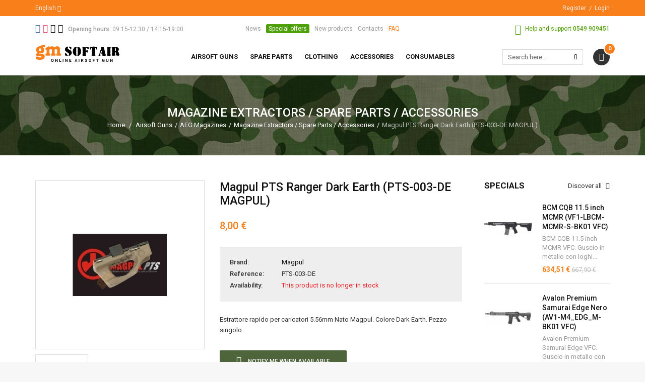

--- FILE ---
content_type: text/html; charset=utf-8
request_url: https://www.gm-softair.com/en/magazine-extractors-spare-parts-accessories/12628-magpul-pts-ranger-dark-earth-pts-003-de-magpul.html
body_size: 25197
content:
<!DOCTYPE HTML> <!--[if lt IE 7]><html class="no-js lt-ie9 lt-ie8 lt-ie7 " lang="en"><![endif]--> <!--[if IE 7]><html class="no-js lt-ie9 lt-ie8 ie7" lang="en"><![endif]--> <!--[if IE 8]><html class="no-js lt-ie9 ie8" lang="en"><![endif]--> <!--[if gt IE 8]><html class="no-js ie9" lang="en"><![endif]--><html lang="en"><head><meta charset="utf-8"/><title>Magpul PTS Ranger Dark Earth (PTS-003-DE MAGPUL) - Gm SoftAir Srl</title><meta name="description" content="Estrattore rapido per caricatori 5.56mm Nato Magpul. Colore Dark Earth. Pezzo singolo."/><meta name="generator" content="PrestaShop"/><meta name="robots" content="index,follow"/><meta name="viewport" content="width=device-width, minimum-scale=1, maximum-scale=1, initial-scale=1"/><meta name="apple-mobile-web-app-capable" content="yes"/><link rel="icon" type="image/vnd.microsoft.icon" href="/img/favicon.ico?1701775655"/><link rel="shortcut icon" type="image/x-icon" href="/img/favicon.ico?1701775655"/><link rel="stylesheet" href="https://fonts.googleapis.com/css?family=Roboto:100,100italic,300,300italic,regular,italic,500,500italic,700,700italic,900,900italic" type="text/css" media="all"/><link rel="stylesheet" href="https://www.gm-softair.com/themes/tsp_bshop/cache/v_396_d9949fcbbaac7f0b8693442ceb8bfd56_all.css" type="text/css" media="all"/><link rel="stylesheet" href="https://www.gm-softair.com/themes/tsp_bshop/cache/v_396_3ac0c0e500e55d61b6e21fb97f654d37_print.css" type="text/css" media="print"/> <script type="text/javascript">/* <![CDATA[ */;var CUSTOMIZE_TEXTFIELD=1;var FancyboxI18nClose='Close';var FancyboxI18nNext='Next';var FancyboxI18nPrev='Previous';var KEEP_MENU=true;var PS_CATALOG_MODE=false;var TSP_TOOLTIP=false;var ajax_allowed=true;var ajaxsearch=true;var allowBuyWhenOutOfStock=false;var attribute_anchor_separator='-';var attributesCombinations=[];var availableLaterValue='';var availableNowValue='';var baseDir='https://www.gm-softair.com/';var baseUri='https://www.gm-softair.com/';var comparator_max_item=3;var comparedProductsIds=[];var confirm_report_message='Are you sure that you want to report this comment?';var contentOnly=false;var currencyBlank=1;var currencyFormat=2;var currencyRate=1;var currencySign='€';var currentDate='2026-01-18 23:49:18';var customerGroupWithoutTax=false;var customizationFields=false;var customizationIdMessage='Customization #';var default_eco_tax=0;var delete_txt='Delete';var displayList=false;var displayPrice=0;var doesntExist='This combination does not exist for this product. Please select another combination.';var doesntExistNoMore='This product is no longer in stock';var doesntExistNoMoreBut='with those attributes but is available with others.';var ecotaxTax_rate=0;var fieldRequired='Please fill in all the required fields before saving your customization.';var freeProductTranslation='Free!';var freeShippingTranslation='Free shipping!';var generated_date=1768776558;var group_reduction=0;var idDefaultImage=3853;var id_lang=2;var id_product=12628;var img_dir='https://www.gm-softair.com/themes/tsp_bshop/img/';var img_prod_dir='https://www.gm-softair.com/img/p/';var img_ps_dir='https://www.gm-softair.com/img/';var instantsearch=false;var isGuest=0;var isLogged=0;var is_required_label=' is required';var jqZoomEnabled=false;var maxQuantityToAllowDisplayOfLastQuantityMessage=0;var max_item='You cannot add more than 3 product(s) to the product comparison';var min_item='Please select at least one product';var minimalQuantity=1;var moderation_active=true;var noTaxForThisProduct=true;var oosHookJsCodeFunctions=[];var page_name='product';var placeholder_blocknewsletter='Enter your e-mail';var priceDisplayMethod=0;var priceDisplayPrecision=2;var productAvailableForOrder=true;var productBasePriceTaxExcl=8;var productBasePriceTaxExcluded=8;var productHasAttributes=false;var productPrice=8;var productPriceTaxExcluded=8;var productPriceWithoutReduction=8;var productReference='PTS-003-DE';var productShowPrice=true;var productUnitPriceRatio=0;var product_fileButtonHtml='Choose File';var product_fileDefaultHtml='No file selected';var product_specific_price=[];var productcomment_added='Your comment has been added!';var productcomment_added_moderation='Your comment has been added and will be available once approved by a moderator';var productcomment_ok='OK';var productcomment_title='New comment';var productcomments_controller_url='https://www.gm-softair.com/en/module/productcomments/default';var productcomments_url_rewrite=true;var quantitiesDisplayAllowed=false;var quantityAvailable=0;var quickView=true;var reduction_percent=0;var reduction_price=0;var removingLinkText='remove this product from my cart';var roundMode=2;var secure_key='cac9c37dd6b1abe72147892120bf99a3';var specific_currency=false;var specific_price=0;var static_token='b224b321c2ab7bd204971406c610333b';var stock_management=1;var taxRate=0;var token='b224b321c2ab7bd204971406c610333b';var uploading_in_progress='Uploading in progress, please be patient.';var usingSecureMode=true;/* ]]> */</script> <script type="text/javascript" src="/js/jquery/jquery-1.11.0.min.js"></script> <script type="text/javascript" src="/js/jquery/jquery-migrate-1.2.1.min.js"></script> <script type="text/javascript" src="/js/jquery/plugins/jquery.easing.js"></script> <script type="text/javascript" src="/js/tools.js"></script> <script type="text/javascript" src="/themes/tsp_bshop/js/global.js"></script> <script type="text/javascript" src="/themes/tsp_bshop/js/autoload/10-bootstrap.min.js"></script> <script type="text/javascript" src="/themes/tsp_bshop/js/autoload/15-jquery.total-storage.min.js"></script> <script type="text/javascript" src="/themes/tsp_bshop/js/autoload/bootstrap-tabdrop.js"></script> <script type="text/javascript" src="/themes/tsp_bshop/js/autoload/jquery.cookie.js"></script> <script type="text/javascript" src="/themes/tsp_bshop/js/autoload/jquery.waypoints.min.js"></script> <script type="text/javascript" src="/themes/tsp_bshop/js/autoload/owl.carousel.min.js"></script> <script type="text/javascript" src="/themes/tsp_bshop/js/autoload/retina.min.js"></script> <script type="text/javascript" src="/themes/tsp_bshop/js/autoload/tsp-accordion.js"></script> <script type="text/javascript" src="/js/jquery/plugins/fancybox/jquery.fancybox.js"></script> <script type="text/javascript" src="/themes/tsp_bshop/js/products-comparison.js"></script> <script type="text/javascript" src="/js/jquery/plugins/jquery.idTabs.js"></script> <script type="text/javascript" src="/js/jquery/plugins/jquery.scrollTo.js"></script> <script type="text/javascript" src="/js/jquery/plugins/jquery.serialScroll.js"></script> <script type="text/javascript" src="/js/jquery/plugins/bxslider/jquery.bxslider.js"></script> <script type="text/javascript" src="/themes/tsp_bshop/js/product.js"></script> <script type="text/javascript" src="/themes/tsp_bshop/js/tools/treeManagement.js"></script> <script type="text/javascript" src="/themes/tsp_bshop/js/plg/countdown/jquery.plugin.min.js"></script> <script type="text/javascript" src="/themes/tsp_bshop/js/plg/countdown/jquery.countdown.js"></script> <script type="text/javascript" src="/themes/tsp_bshop/js/instafetch.js"></script> <script type="text/javascript" src="/themes/tsp_bshop/js/modules/productscategory/js/productscategory.js"></script> <script type="text/javascript" src="/modules/tspquicksearch/js/jquery.autocompleteCustom.js"></script> <script type="text/javascript" src="/modules/tspquicksearch/js/jquery.tspquicksearch.js"></script> <script type="text/javascript" src="/modules/productcomments/js/jquery.rating.pack.js"></script> <script type="text/javascript" src="/themes/tsp_bshop/js/modules/blocknewsletter/blocknewsletter.js"></script> <script type="text/javascript" src="/themes/tsp_bshop/js/modules/blockcart/ajax-cart.js"></script> <script type="text/javascript" src="/modules/pm_advancedsearch4/js/jquery.min.js"></script> <script type="text/javascript" src="/modules/pm_advancedsearch4/js/jqueryui/1.8.9/jquery-ui-1.8.9.custom.min.js"></script> <script type="text/javascript" src="/modules/pm_advancedsearch4/js/jqueryui/jquery.ui.touch-punch.min.js"></script> <script type="text/javascript" src="/modules/pm_advancedsearch4/js/loadjqPm.js"></script> <script type="text/javascript" src="/modules/pm_advancedsearch4/js/jquery.actual.min.js"></script> <script type="text/javascript" src="/modules/pm_advancedsearch4/js/jquery.history/jquery.history.js"></script> <script type="text/javascript" src="/modules/pm_advancedsearch4/js/jquery.history/jquery.observehashchange.pack.js"></script> <script type="text/javascript" src="/modules/pm_advancedsearch4/js/pm_advancedsearch.js"></script> <script type="text/javascript" src="/modules/pm_advancedsearch4/js/jquery.form.js"></script> <script type="text/javascript" src="/modules/mrshopcashondelivery/views/js/mrshopcashondelivery.js"></script> <script type="text/javascript" src="/themes/tsp_bshop/js/modules/mrshopmailnotifications/mrshopmailnotifications.js"></script> <script type="text/javascript" src="/modules/mrshopblockwishlist/views/js/ajax-wishlist.js"></script> <script type="text/javascript" src="/js/jquery/ui/jquery.ui.core.min.js"></script> <script type="text/javascript" src="/js/jquery/ui/jquery.ui.widget.min.js"></script> <script type="text/javascript" src="/js/jquery/ui/jquery.ui.mouse.min.js"></script> <script type="text/javascript" src="/js/jquery/ui/jquery.ui.slider.min.js"></script> <script type="text/javascript" src="/js/jquery/ui/jquery.ui.datepicker.min.js"></script> <script type="text/javascript" src="/js/jquery/ui/i18n/jquery.ui.datepicker-en.js"></script> <script type="text/javascript" src="/js/jquery/plugins/timepicker/jquery-ui-timepicker-addon.js"></script> <script type="text/javascript" src="/modules/registrationfields/views/js/validate_registration_fields.js"></script> <script type="text/javascript" src="/modules/productcomments/js/jquery.textareaCounter.plugin.js"></script> <script type="text/javascript" src="/themes/tsp_bshop/js/modules/productcomments/js/productcomments.js"></script> <script type="text/javascript" src="https://www.gm-softair.com/themes/tsp_bshop/js/tsp-script.js"></script> <script defer type="text/javascript">/* * 2007-2018 PrestaShop * * NOTICE OF LICENSE * * This source file is subject to the Academic Free License (AFL 3.0) * that is bundled with this package in the file LICENSE.txt. * It is also available through the world-wide-web at this URL: * http://opensource.org/licenses/afl-3.0.php * If you did not receive a copy of the license and are unable to * obtain it through the world-wide-web, please send an email * to license@prestashop.com so we can send you a copy immediately. * * DISCLAIMER * * Do not edit or add to this file if you wish to upgrade PrestaShop to newer * versions in the future. If you wish to customize PrestaShop for your * needs please refer to http://www.prestashop.com for more information. * * @author 2007-2019 PayPal * @author 2007-2013 PrestaShop SA <contact@prestashop.com> * @author 2014-2019 202 ecommerce <tech@202-ecommerce.com> * @copyright PayPal * @license http://opensource.org/licenses/osl-3.0.php Open Software License (OSL 3.0) * */function updateFormDatas() { var nb = $('#quantity_wanted').val(); var id = $('#idCombination').val();$('.paypal_payment_form input[name=quantity]').val(nb); $('.paypal_payment_form input[name=id_p_attr]').val(id); } $(document).ready( function() { var baseDirPP = baseDir.replace('http:', 'https:'); if($('#in_context_checkout_enabled').val() != 1) { $(document).on('click','#payment_paypal_express_checkout', function() { $('#paypal_payment_form_cart').submit(); return false; }); }var jquery_version = $.fn.jquery.split('.'); if(jquery_version[0]>=1 && jquery_version[1] >= 7) { $('body').on('submit',".paypal_payment_form", function () { updateFormDatas(); }); } else { $('.paypal_payment_form').live('submit', function () { updateFormDatas(); }); }function displayExpressCheckoutShortcut() { var id_product = $('input[name="id_product"]').val(); var id_product_attribute = $('input[name="id_product_attribute"]').val(); $.ajax({ type: "GET", url: baseDirPP+'/modules/paypal/express_checkout/ajax.php', data: { get_qty: "1", id_product: id_product, id_product_attribute: id_product_attribute }, cache: false, success: function(result) { if (result == '1') { $('#container_express_checkout').slideDown(); } else { $('#container_express_checkout').slideUp(); } return true; } }); }$('select[name^="group_"]').change(function () { setTimeout(function(){displayExpressCheckoutShortcut()}, 500); });$('.color_pick').click(function () { setTimeout(function(){displayExpressCheckoutShortcut()}, 500); });if($('body#product').length > 0) { setTimeout(function(){displayExpressCheckoutShortcut()}, 500); }var modulePath = 'modules/paypal'; var subFolder = '/integral_evolution';var fullPath = baseDirPP + modulePath + subFolder; var confirmTimer = false; if ($('form[target="hss_iframe"]').length == 0) { if ($('select[name^="group_"]').length > 0) displayExpressCheckoutShortcut(); return false; } else { checkOrder(); }function checkOrder() { if(confirmTimer == false) confirmTimer = setInterval(getOrdersCount, 1000); }});</script> <script type="text/javascript">/*  */;var ASPath='/modules/pm_advancedsearch4/';var ASSearchUrl='https://www.gm-softair.com/en/module/pm_advancedsearch4/advancedsearch4';var ASParams={};var ASHash={};var ASPSVersion='1.6.1.20';$(document).ready(function(){asInitAsHashChange();});/*  */</script> <meta id="js-rcpgtm-tracking-config" data-tracking-data="%7B%22bing%22%3A%7B%22tracking_id%22%3A%22%22%2C%22feed%22%3A%7B%22id_product_prefix%22%3A%22%22%2C%22id_product_source_key%22%3A%22id_product%22%2C%22id_variant_prefix%22%3A%22%22%2C%22id_variant_source_key%22%3A%22id_attribute%22%7D%7D%2C%22context%22%3A%7B%22browser%22%3A%7B%22device_type%22%3A1%7D%2C%22localization%22%3A%7B%22id_country%22%3A186%2C%22country_code%22%3A%22SM%22%2C%22id_currency%22%3A1%2C%22currency_code%22%3A%22EUR%22%2C%22id_lang%22%3A2%2C%22lang_code%22%3A%22en%22%7D%2C%22page%22%3A%7B%22controller_name%22%3A%22product%22%2C%22products_per_page%22%3A24%2C%22category%22%3A%5B%5D%2C%22search_term%22%3A%22%22%7D%2C%22shop%22%3A%7B%22id_shop%22%3A1%2C%22shop_name%22%3A%22Gm%20SoftAir%22%2C%22base_dir%22%3A%22https%3A%2F%2Fwww.gm-softair.com%2F%22%7D%2C%22tracking_module%22%3A%7B%22module_name%22%3A%22rcpgtagmanager%22%2C%22checkout_module%22%3A%7B%22module%22%3A%22default%22%2C%22controller%22%3A%22order%22%7D%2C%22service_version%22%3A%2216%22%2C%22token%22%3A%222e3adc62dcb53b4ff26118184296cb35%22%7D%2C%22user%22%3A%5B%5D%7D%2C%22criteo%22%3A%7B%22tracking_id%22%3A%22%22%2C%22feed%22%3A%7B%22id_product_prefix%22%3A%22%22%2C%22id_product_source_key%22%3A%22id_product%22%2C%22id_variant_prefix%22%3A%22%22%2C%22id_variant_source_key%22%3A%22id_attribute%22%7D%7D%2C%22facebook%22%3A%7B%22tracking_id%22%3A%22%22%2C%22feed%22%3A%7B%22id_product_prefix%22%3A%22%22%2C%22id_product_source_key%22%3A%22id_product%22%2C%22id_variant_prefix%22%3A%22%22%2C%22id_variant_source_key%22%3A%22id_attribute%22%7D%7D%2C%22ga4%22%3A%7B%22tracking_id%22%3A%22G-TVCNREFZ2T%22%2C%22is_data_import%22%3Afalse%7D%2C%22gads%22%3A%7B%22tracking_id%22%3A%22%22%2C%22merchant_id%22%3A%22%22%2C%22conversion_labels%22%3A%7B%22create_account%22%3A%22%22%2C%22product_view%22%3A%22%22%2C%22add_to_cart%22%3A%22%22%2C%22begin_checkout%22%3A%22%22%2C%22purchase%22%3A%22%22%7D%7D%2C%22gfeeds%22%3A%7B%22retail%22%3A%7B%22is_enabled%22%3Afalse%2C%22id_product_prefix%22%3A%22%22%2C%22id_product_source_key%22%3A%22id_product%22%2C%22id_variant_prefix%22%3A%22%22%2C%22id_variant_source_key%22%3A%22id_attribute%22%7D%2C%22custom%22%3A%7B%22is_enabled%22%3Afalse%2C%22id_product_prefix%22%3A%22%22%2C%22id_product_source_key%22%3A%22id_product%22%2C%22id_variant_prefix%22%3A%22%22%2C%22id_variant_source_key%22%3A%22id_attribute%22%2C%22is_id2%22%3Afalse%7D%7D%2C%22gtm%22%3A%7B%22tracking_id%22%3A%22GTM-KQR6BLZB%22%2C%22is_disable_tracking%22%3Afalse%2C%22server_url%22%3A%22%22%7D%2C%22gua%22%3A%7B%22tracking_id%22%3A%22UA-48656381-1%22%2C%22site_speed_sample_rate%22%3A1%2C%22is_data_import%22%3Afalse%2C%22is_anonymize_ip%22%3Afalse%2C%22is_user_id%22%3Afalse%2C%22is_link_attribution%22%3Afalse%2C%22cross_domain_list%22%3A%5B%22%22%5D%2C%22dimensions%22%3A%7B%22ecomm_prodid%22%3A1%2C%22ecomm_pagetype%22%3A2%2C%22ecomm_totalvalue%22%3A3%2C%22dynx_itemid%22%3A4%2C%22dynx_itemid2%22%3A5%2C%22dynx_pagetype%22%3A6%2C%22dynx_totalvalue%22%3A7%7D%7D%2C%22optimize%22%3A%7B%22tracking_id%22%3A%22%22%2C%22is_async%22%3Afalse%2C%22hiding_class_name%22%3A%22optimize-loading%22%2C%22hiding_timeout%22%3A3000%7D%2C%22pinterest%22%3A%7B%22tracking_id%22%3A%22%22%2C%22feed%22%3A%7B%22id_product_prefix%22%3A%22%22%2C%22id_product_source_key%22%3A%22id_product%22%2C%22id_variant_prefix%22%3A%22%22%2C%22id_variant_source_key%22%3A%22id_attribute%22%7D%7D%2C%22tiktok%22%3A%7B%22tracking_id%22%3A%22%22%2C%22feed%22%3A%7B%22id_product_prefix%22%3A%22%22%2C%22id_product_source_key%22%3A%22id_product%22%2C%22id_variant_prefix%22%3A%22%22%2C%22id_variant_source_key%22%3A%22id_attribute%22%7D%7D%2C%22twitter%22%3A%7B%22tracking_id%22%3A%22%22%2C%22events%22%3A%7B%22add_to_cart_id%22%3A%22%22%2C%22payment_info_id%22%3A%22%22%2C%22checkout_initiated_id%22%3A%22%22%2C%22product_view_id%22%3A%22%22%2C%22lead_id%22%3A%22%22%2C%22purchase_id%22%3A%22%22%2C%22search_id%22%3A%22%22%7D%2C%22feed%22%3A%7B%22id_product_prefix%22%3A%22%22%2C%22id_product_source_key%22%3A%22id_product%22%2C%22id_variant_prefix%22%3A%22%22%2C%22id_variant_source_key%22%3A%22id_attribute%22%7D%7D%7D"> <script type="text/javascript" data-keepinline="true" data-cfasync="false" src="/modules/rcpgtagmanager/views/js/hook/trackingClient.bundle.js"></script> <style type="text/css">body{background-color:#f7f7f7;background-image: url("https://www.gm-softair.com/themes/tsp_bshop/img/patterns/0_nopattern.png");background-position: center top;}body{font-family:'Roboto'}#tsp_wrapper, #tsp_menu {max-width: 1920px}</style><!--[if IE 8]> <script src="https://oss.maxcdn.com/libs/html5shiv/3.7.0/html5shiv.js"></script> <script src="https://oss.maxcdn.com/libs/respond.js/1.3.0/respond.min.js"></script> <![endif]--> <script src="//platform-api.sharethis.com/js/sharethis.js#property=5b59829df5aa6d001130cfbc&product=sticky-share-buttons"></script>  <script type="text/javascript">(function (w, d) {
                var loader = function () {
                    var s = d.createElement("script"), tag = d.getElementsByTagName("script")[0];
                    s.src = "https://cdn.iubenda.com/iubenda.js";
                    tag.parentNode.insertBefore(s, tag);
                };
                if (w.addEventListener) {
                    w.addEventListener("load", loader, false);
                } else if (w.attachEvent) {
                    w.attachEvent("onload", loader);
                } else {
                    w.onload = loader;
                }
            })(window, document);</script>  <script type="text/javascript">var _iub = _iub || [];
            _iub.csConfiguration = {"invalidateConsentWithoutLog":true,"consentOnContinuedBrowsing":false,"perPurposeConsent":true,"lang":"en","siteId":1259855,"cookiePolicyId":17437683, "banner":{ "closeButtonRejects":true,"acceptButtonDisplay":true,"customizeButtonDisplay":true,"rejectButtonDisplay":true,"listPurposes":true,"explicitWithdrawal":true,"position":"float-top-center" }};</script> <script type="text/javascript" src="//cdn.iubenda.com/cs/iubenda_cs.js" charset="UTF-8" async></script> </head><body id="product" class="header-style-1 tsp-body product product-12628 product-magpul-pts-ranger-dark-earth-pts-003-de-magpul category-246 category-magazine-extractors-spare-parts-accessories hide-left-column lang_en"><div id="tsp_wrapper"><div id="tsp_header_1"><div id="tsp_header_top" class="wrap"><div class="container"><div class="col-left"><div class="language-switcher"> <span> <span>English</span> <i class="fa fa-angle-down"></i> </span><ul class="list-lang"><li> <a href="https://www.gm-softair.com/it/estrattori-per-caricatori-ricambi-accessori/12628-magpul-pts-ranger-dark-earth-pts-003-de-magpul.html" title="Italiano"> <img alt="it" height="11" src="https://www.gm-softair.com/img/l/1.jpg" /> <span>Italiano</span> </a></li><li> <span title="English"> <img alt="en" height="11" src="https://www.gm-softair.com/img/l/2.jpg" /> <span>English</span> </span></li></ul></div><div id="wishtlist_top" class="wishtlist_top"> <script type="text/javascript">/*  */;var wishlistProductsIds='';var baseDir='https://www.gm-softair.com/';var static_token='b224b321c2ab7bd204971406c610333b';var isLogged='';var loggin_required='You must be logged in to manage your wishlist.';var added_to_wishlist='The product was successfully added to your wishlist.';var deleted_to_wishlist='The product was successfully deleted from your wishlist.';var wishlistText='Wishlist';var closeText='Close';var addToWishlist='Add to wishlist';var removeFromWishlist='Remove from wishlist';var mywishlist_url='https://www.gm-softair.com/en/module/mrshopblockwishlist/mywishlist';var isLoggedWishlist=false;/*  */</script> <a href="https://www.gm-softair.com/en/module/mrshopblockwishlist/mywishlist"> <span class="cart-wishlist-number"> <i class="icon icon-heart"></i> <span class="pre-count">Wishlist (</span><span class="count">0</span><span class="post-count">)</span> </span> </a></div></div><div class="col-right"><ul class="top-links"><li> <a href="https://www.gm-softair.com/en/autenticazione?create_account=1" title="Register">Register</a></li><li><a href="https://www.gm-softair.com/en/autenticazione" title="Login">Login</a></li></ul></div></div></div><div id="tsp_menu" class="wrap"><div class="menu_wrapper"><div class="container"><div id="tsp_pre_mainnav"><div class="row"><div class="col-xs-7 col-sm-6 col-md-4 col-lg-4" id="left"> <section id="social_block"><h4 class="block-title"> <span>Follow us</span></h4><ul><li class="facebook"> <a target="_blank" href="https://it-it.facebook.com/GmSoftairSrl/"> <i class="fa fa-facebook-square"></i> </a></li><li class="instagram"> <a target="_blank" href="https://www.instagram.com/gmsoftair"> <i class="fa fa-instagram"></i> </a></li><li class="apple"> <a target="_blank" href="https://itunes.apple.com/it/app/gm-softair-vendita-articoli-softair/id981052653?mt=8"> <i class="fa fa-apple"></i> </a></li><li class="android"> <a target="_blank" href="https://play.google.com/store/apps/details?id=com.mr_apps.gmsoftair&amp;hl=it"> <i class="fa fa-android"></i> </a></li></ul> </section><div id="hours"> <i class="fa fa-clock-o"></i> <strong>Opening hours:</strong> <span>09:15-12:30 / 14:15-19:00</span></div></div><div class="hidden-xs hidden-sm col-md-5 col-lg-4" id="center"><div id="links_block_left" class="block"><p class="title_block"> Bloc lien</p><div class="block_content list-block"><ul><li><a href="http://www.gm-softair.com/it/news">News</a></li><li><a href="https://www.gm-softair.com/it/offerte-speciali">Special offers</a></li><li><a href="https://www.gm-softair.com/it/nuovi-prodotti">New products</a></li><li><a href="http://www.gm-softair.com/it/contatti">Contacts</a></li><li><a href="https://www.gm-softair.com/it/content/3-come-acquistare">FAQ</a></li></ul></div></div></div><div class="col-xs-5 col-sm-6 col-md-4 col-lg-4" id="right"><div id="support"> <i class="fa fa-phone"></i> <span>Help and support</span> <strong>0549 909451</strong></div></div></div></div><div id="tsp_mainnav"><div id="logo" class="col-left"> <a href="http://www.gm-softair.com/" title="Gm SoftAir Srl"> <img class=" " src="https://www.gm-softair.com/themes/tsp_bshop/img/logo_header.png" data-rjs="2" alt="Gm SoftAir Srl" /> </a></div><div class="mainmenu"><div id="tsp_custommenu" class="hidden-xs hidden-sm"><ul class="mainnav"><li class="level0 custom-item has-child"><a class="menu-title-lv0" href="https://www.gm-softair.com/en/208-airsoft-guns" title="Airsoft Guns"><span>Airsoft Guns</span></a><div class="wrap_dropdown fullwidth"><div class="container"><div class="row"><div class="col-sm-3"><div class="gm-cont-xs"><h4 class="title"><a href="https://www.gm-softair.com/en/10-electric-rifles">Electric Rifles</a></h4><ul class="menu"><li><a href="https://www.gm-softair.com/en/174-ak-galil-series">AK / Galil Series</a></li><li><a href="https://www.gm-softair.com/en/175-bullpup-series">BullPup Series</a></li><li><a href="https://www.gm-softair.com/en/176-g36-series">G36 Series</a></li><li><a href="https://www.gm-softair.com/en/177-m14-ebr-series">M14 / EBR Series</a></li><li><a href="https://www.gm-softair.com/en/178-m4-m16-sr-series">M4 / M16 / SR Series</a></li><li><a href="https://www.gm-softair.com/en/179-scar-acr-series">SCAR / ACR Series</a></li><li><a href="https://www.gm-softair.com/en/180-sig-series">SIG Series</a></li><li><a href="https://www.gm-softair.com/en/181-smg-mp5-g3-series">SMG / MP5 / G3 Series</a></li><li><a href="https://www.gm-softair.com/en/182-varius-series">Various Series</a></li><li><a href="https://www.gm-softair.com/en/183-serie-wwii">WWII Series</a></li></ul></div></div><div class="col-sm-3"><div class="gm-cont-xs"><h4 class="title"><a href="https://www.gm-softair.com/en/237-aeg-magazines">AEG Magazines</a></h4><ul class="menu"><li><a href="https://www.gm-softair.com/en/239-ak-and-compatible">AK and Compatible</a></li><li><a href="https://www.gm-softair.com/en/240-g36-sig">G36 / SIG</a></li><li><a href="https://www.gm-softair.com/en/241-aug-p90-fa-mas">AUG / P90 / FA-MAS</a></li><li><a href="https://www.gm-softair.com/en/242-m4-m16-stanag-compatible">M4 / M16 / Stanag Compatible</a></li><li><a href="https://www.gm-softair.com/en/243-sr25-scar-h-g3-m14-cal-762">SR25 / SCAR-H / G3 / M14 / cal 7.62</a></li><li><a href="https://www.gm-softair.com/en/244-mp5-smg">MP5 / SMG</a></li><li><a href="https://www.gm-softair.com/en/245-wwii-various">WWII / Various</a></li><li><a href="https://www.gm-softair.com/en/74-electric-magazines">Electric Magazines</a></li><li><a href="https://www.gm-softair.com/en/246-magazine-extractors-spare-parts-accessories">Magazine Extractors / Spare Parts / Accessories</a></li></ul></div></div><div class="col-sm-3"><div class="gm-cont-xs"><h4 class="title"><a href="https://www.gm-softair.com/en/14-machine-guns">Machine Guns</a></h4></div><div class="gm-cont-xs"><h4 class="title"><a href="https://www.gm-softair.com/en/5-other-rifles">Other Rifles</a></h4></div><div class="gm-cont-xs"><h4 class="title"><a href="https://www.gm-softair.com/en/9-sniper-rifles">Sniper Rifles</a></h4><ul class="menu"><li><a href="https://www.gm-softair.com/en/69-magazines">Magazines</a></li><li><a href="https://www.gm-softair.com/en/92-gas-sniper-rifles">GAS Sniper Rifles</a></li><li><a href="https://www.gm-softair.com/en/94-spring-sniper-rifles">Spring Sniper Rifles</a></li><li><a href="https://www.gm-softair.com/en/95-electric-sniper-rifles">Electric Sniper Rifles</a></li></ul></div></div><div class="col-sm-3"><div class="gm-cont-xs"><h4 class="title"><a href="https://www.gm-softair.com/en/20-handguns">Handguns</a></h4><ul class="menu"><li><a href="https://www.gm-softair.com/en/73-magazines">Magazines</a></li><li><a href="https://www.gm-softair.com/en/151-co2-blowback-handguns">CO2 BlowBack Handguns</a></li><li><a href="https://www.gm-softair.com/en/152-gas-blowback-handguns">GAS BlowBack Handguns</a></li><li><a href="https://www.gm-softair.com/en/153-electric-handguns">Electric Handguns</a></li><li><a href="https://www.gm-softair.com/en/154-co2-fixed-slide-handguns">CO2 Fixed Slide Handguns</a></li><li><a href="https://www.gm-softair.com/en/155-gas-fixed-slide-handguns">GAS Fixed Slide Handguns</a></li><li><a href="https://www.gm-softair.com/en/164-revolver">Revolver</a></li></ul></div></div></div><div class="row"><div class="col-sm-3"><div class="gm-cont-xs"><h4 class="title"><a href="https://www.gm-softair.com/en/233-professional-training-weapon">Professional Training Weapon</a></h4></div><div class="gm-cont-xs"><h4 class="title"><a href="https://www.gm-softair.com/en/11-used-rifles">Used Rifles</a></h4></div></div><div class="col-sm-3"><div class="gm-cont-xs"><h4 class="title"><a href="https://www.gm-softair.com/en/8-custom">Custom</a></h4><ul class="menu"><li><a href="https://www.gm-softair.com/en/252-mechanical-custom">Mechanical Custom</a></li><li><a href="https://www.gm-softair.com/en/56-bolt-action-sniper">Bolt Action / Sniper</a></li><li><a href="https://www.gm-softair.com/en/96-aeg">AEG</a></li><li><a href="https://www.gm-softair.com/en/124-transform-kit">Transform Kit</a></li></ul></div></div><div class="col-sm-6"><ul class="menu"><li><a href="https://www.gm-softair.com/en/contacts"><img src="https://www.gm-softair.com/img/cms/banner_menu_assistenza_eng.jpg" /></a></li></ul></div></div></div></div></li><li class="level0 custom-item has-child"><a class="menu-title-lv0" href="https://www.gm-softair.com/en/209-spare-parts-and-maintenance" title="Spare parts"><span>Spare parts</span></a><div class="wrap_dropdown fullwidth"><div class="container"><div class="row"><div class="col-sm-6"><div class="row"><div class="col-sm-6"><div class="gm-cont-xs"><h4 class="title"><a href="https://www.gm-softair.com/en/18-internal-parts-electric-rifles">Internal Parts Electric Rifles</a></h4><ul class="menu"><li><a href="https://www.gm-softair.com/en/40-anti-reversal-and-cut-off">Anti-Reversal and Cut-Off</a></li><li><a href="https://www.gm-softair.com/en/63-inner-barrel">Inner Barrel</a></li><li><a href="https://www.gm-softair.com/en/76-cylinder">Cylinder</a></li><li><a href="https://www.gm-softair.com/en/100-gear-box-accessories">Gear Box / Accessories</a></li><li><a href="https://www.gm-softair.com/en/107-upgrade-kit">Upgrade / KIT</a></li><li><a href="https://www.gm-softair.com/en/111-spring-guide">Spring Guide</a></li><li><a href="https://www.gm-softair.com/en/118-hop-up-chamber-hop-up-rubber">Hop Up Chamber / Hop Up Rubber</a></li><li><a href="https://www.gm-softair.com/en/121-wire-accessories">Wire / Accessories</a></li><li><a href="https://www.gm-softair.com/en/123-gears-accessories">Gears / Accessories</a></li><li><a href="https://www.gm-softair.com/en/30-spare-parts-triggers-various">Spare Parts / Triggers / Various</a></li><li><a href="https://www.gm-softair.com/en/139-aeg-springs-spring-kit-various">AEG Springs / Spring Kit / Various</a></li><li><a href="https://www.gm-softair.com/en/140-motors-and-pignon-gears">Motors and Pignon Gears</a></li><li><a href="https://www.gm-softair.com/en/156-pistons-accessories">Pistons / Accessories</a></li><li><a href="https://www.gm-softair.com/en/173-selector-plate-safe-various">Selector Plate / Safe / Various</a></li><li><a href="https://www.gm-softair.com/en/190-bushings-shims">Bushings / Shims</a></li><li><a href="https://www.gm-softair.com/en/191-air-nozzle-tappet-plate">Air Nozzle / Tappet Plate</a></li><li><a href="https://www.gm-softair.com/en/199-cylinder-and-piston-heads">Cylinder and Piston Heads</a></li></ul></div></div><div class="col-sm-6"><div class="gm-cont-xs"><h4 class="title"><a href="https://www.gm-softair.com/en/16-external-parts-electric-rifles">External Parts Electric Rifles</a></h4><ul class="menu"><li><a href="https://www.gm-softair.com/en/29-various-accessories">Various Accessories</a></li><li><a href="https://www.gm-softair.com/en/36-adaptor">Adaptor</a></li><li><a href="https://www.gm-softair.com/en/62-outer-barrel">Outer Barrel</a></li><li><a href="https://www.gm-softair.com/en/59-stocks">Stocks</a></li><li><a href="https://www.gm-softair.com/en/114-receiver-accessories">Receiver / Accessories</a></li><li><a href="https://www.gm-softair.com/en/43-handguards-rings-accessories">Handguards / Rings / Accessories</a></li><li><a href="https://www.gm-softair.com/en/169-ris-front-set-kit">R.I.S. / Front Set / KIT</a></li><li><a href="https://www.gm-softair.com/en/125-transform-and-custom-kit">Transform and Custom KIT</a></li><li><a href="https://www.gm-softair.com/en/122-grip-motor-grip">Grip / Motor Grip</a></li><li><a href="https://www.gm-softair.com/en/149-pins-plugs-various">Pins / Plugs / Various</a></li><li><a href="https://www.gm-softair.com/en/159-battery-box-anpeq">Battery Box / AnPeq</a></li><li><a href="https://www.gm-softair.com/en/86-rail-cover-gas-block">Rail Cover / GAS Block</a></li><li><a href="https://www.gm-softair.com/en/172-selectors-charging-handle">Selectors / Charging Handle</a></li><li><a href="https://www.gm-softair.com/en/186-mount-rail">Mount / Rail</a></li><li><a href="https://www.gm-softair.com/en/193-supports-transport">Supports / Transport</a></li><li><a href="https://www.gm-softair.com/en/194-sights-handles">Sights / Handles</a></li><li><a href="https://www.gm-softair.com/en/196-caps-bottoms">Caps / Bottoms</a></li></ul></div></div></div></div><div class="col-sm-6"><div class="row"><div class="col-sm-6"><div class="gm-cont-xs"><h4 class="title"><a href="https://www.gm-softair.com/en/21-parts-for-sniper-shotgun-gas">Parts for sniper / shotgun / GAS</a></h4><ul class="menu"><li><a href="https://www.gm-softair.com/en/25-accessories-various">Accessories / Various</a></li><li><a href="https://www.gm-softair.com/en/33-adaptor">Adaptor</a></li><li><a href="https://www.gm-softair.com/en/64-inner-barrel">Inner Barrel</a></li><li><a href="https://www.gm-softair.com/en/77-cylinder-complete-kit">Cylinder / Complete Kit</a></li><li><a href="https://www.gm-softair.com/en/108-complete-triggers-and-levers">Complete Triggers and Levers</a></li><li><a href="https://www.gm-softair.com/en/112-spring-guide">Spring Guide</a></li><li><a href="https://www.gm-softair.com/en/117-hop-up-chamber-hop-up-rubber">Hop Up Chamber / Hop Up Rubber</a></li><li><a href="https://www.gm-softair.com/en/137-springs">Springs</a></li><li><a href="https://www.gm-softair.com/en/157-pistons">Pistons</a></li><li><a href="https://www.gm-softair.com/en/198-piston-and-cylinder-head">Piston and Cylinder Head</a></li></ul></div></div><div class="col-sm-6"><div class="gm-cont-xs"><h4 class="title"><a href="https://www.gm-softair.com/en/19-internal-parts-for-handguns">Internal Parts for Handguns</a></h4><ul class="menu"><li><a href="https://www.gm-softair.com/en/167-repair-parts-for-electric-handguns">Repair Parts for Electric Handguns</a></li><li><a href="https://www.gm-softair.com/en/192-parts-and-upgrade-kit-for-handguns-gasco2">Parts and Upgrade KIT for Handguns GAS/CO2</a></li><li><a href="https://www.gm-softair.com/en/119-hop-up-chamber-hop-up-rubber">Hop Up Chamber / Hop Up Rubber</a></li><li><a href="https://www.gm-softair.com/en/19-internal-parts-for-handguns"><strong>All categories »</strong></a></li></ul></div><div class="gm-cont-xs"><h4 class="title"><a href="https://www.gm-softair.com/en/17-external-parts-for-handguns">External Parts for Handguns</a></h4><ul class="menu"><li><a href="https://www.gm-softair.com/en/116-receivers-slides-kit">Receivers / Slides / KIT</a></li><li><a href="https://www.gm-softair.com/en/109-grip-various">Grip / Various</a></li><li><a href="https://www.gm-softair.com/en/61-outer-barrel-accessories">Outer Barrel / Accessories</a></li><li><a href="https://www.gm-softair.com/en/17-external-parts-for-handguns"><strong>All categories »</strong></a></li></ul></div></div></div><div class="row"><div class="col-sm-6"><div class="gm-cont-xs"><h4 class="title"><a href="https://www.gm-softair.com/en/225-parts-and-accessories">Accessories / Grenades / Silencer</a></h4><ul class="menu"><li><a href="https://www.gm-softair.com/en/27-various">Various</a></li><li><a href="https://www.gm-softair.com/en/32-magazine-couplers">Magazine Couplers</a></li><li><a href="https://www.gm-softair.com/en/34-adaptors">Adaptors</a></li><li><a href="https://www.gm-softair.com/en/55-bipods">Bipods</a></li><li><a href="https://www.gm-softair.com/en/225-parts-and-accessories"><strong>All categories »</strong></a></li></ul></div></div><div class="col-sm-6"><div class="gm-cont-xs"><h4 class="title"><a href="https://www.gm-softair.com/en/229-repair-parts-for-systema-ptw">Repair Parts for Systema P.T.W.</a></h4></div><div class="gm-cont-xs"><h4 class="title"><a href="https://www.gm-softair.com/en/13-maintenance">Maintenance</a></h4><ul class="menu"><li><a href="https://www.gm-softair.com/en/45-tools">Tools</a></li><li><a href="https://www.gm-softair.com/en/129-grease-oil">Grease / Oil</a></li></ul></div></div></div></div></div></div></div></li><li class="level0 custom-item has-child"><a class="menu-title-lv0" href="https://www.gm-softair.com/en/210-clothing-and-combat-gear" title="Clothing"><span>Clothing</span></a><div class="wrap_dropdown fullwidth"><div class="container"><div class="row"><div class="col-sm-3"><div class="gm-cont-xs"><h4 class="title"><a href="https://www.gm-softair.com/en/3-clothing">Clothing</a></h4><ul class="menu"><li><a href="https://www.gm-softair.com/en/38-footwear-accessories">Footwear / Accessories</a></li><li><a href="https://www.gm-softair.com/en/79-belts">Belts</a></li><li><a href="https://www.gm-softair.com/en/214-cap-hat">Cap / Hat</a></li><li><a href="https://www.gm-softair.com/en/110-gloves">Gloves</a></li><li><a href="https://www.gm-softair.com/en/102-shirt-t-shirt">Shirt / T-Shirt</a></li><li><a href="https://www.gm-softair.com/en/147-pants">Pants</a></li><li><a href="https://www.gm-softair.com/en/171-shemag-and-scarves">Shemag and Scarves</a></li><li><a href="https://www.gm-softair.com/en/201-complete-uniform">Complete Uniform</a></li><li><a href="https://www.gm-softair.com/en/215-parka-and-tactical-jacket">Parka and Tactical Jacket</a></li></ul></div><div class="gm-cont-xs"><ul class="menu"><li><a href="https://www.gm-softair.com/en/3-clothing"><img src="https://www.gm-softair.com/img/cms/banner_menu_abbigliamento_eng.jpg" /></a></li></ul></div></div><div class="col-sm-3"><div class="gm-cont-xs"><h4 class="title"><a href="https://www.gm-softair.com/en/7-combat-gear-and-surplus">Combat Gear and Surplus</a></h4><ul class="menu"><li><a href="https://www.gm-softair.com/en/24-accessories-various">Accessories / Various</a></li><li><a href="https://www.gm-softair.com/en/57-bags-leg-system">Bags / Leg System</a></li><li><a href="https://www.gm-softair.com/en/78-transport-slings">Transport Slings</a></li><li><a href="https://www.gm-softair.com/en/226-tactical-belts">Tactical Belts</a></li><li><a href="https://www.gm-softair.com/en/82-cases-bags">Cases / Bags</a></li><li><a href="https://www.gm-softair.com/en/85-holsters">Holsters</a></li><li><a href="https://www.gm-softair.com/en/120-hydration-camelback">Hydration / CamelBack</a></li><li><a href="https://www.gm-softair.com/en/148-patch">Patch</a></li><li><a href="https://www.gm-softair.com/en/160-magazine-pouches">Magazine Pouches</a></li><li><a href="https://www.gm-softair.com/en/161-accessories-pouches">Accessories Pouches</a></li><li><a href="https://www.gm-softair.com/en/195-tactical-vest">Tactical Vest</a></li><li><a href="https://www.gm-softair.com/en/197-other-pouches">Other Pouches</a></li><li><a href="https://www.gm-softair.com/en/65-helmet-cover">Helmet Cover</a></li><li><a href="https://www.gm-softair.com/en/207-backpacks">Backpacks</a></li></ul></div></div><div class="col-sm-3"><div class="gm-cont-xs"><h4 class="title"><a href="https://www.gm-softair.com/en/213-individual-protections">Individual Protections</a></h4><ul class="menu"><li><a href="https://www.gm-softair.com/en/216-parts-and-accessories">Parts and Accessories</a></li><li><a href="https://www.gm-softair.com/en/84-helmet">Helmet</a></li><li><a href="https://www.gm-softair.com/en/103-knee-and-elbow-pads">Knee and Elbow Pads</a></li><li><a href="https://www.gm-softair.com/en/133-face-mask">Face Mask</a></li><li><a href="https://www.gm-softair.com/en/141-goggles">Goggles</a></li><li><a href="https://www.gm-softair.com/en/217-balaclava-and-accessories">Balaclava and Accessories</a></li><li><a href="https://www.gm-softair.com/en/218-mouth-protection">Mouth Protection</a></li></ul></div><div class="gm-cont-xs"><ul class="menu"><li><a href="https://www.gm-softair.com/en/213-individual-protections"><img src="https://www.gm-softair.com/img/cms/banner_menu_protezioni_eng.jpg" /></a></li></ul></div></div><div class="col-sm-3"><div class="gm-cont-xs"><h4 class="title"><a href="https://www.gm-softair.com/en/219-camouflage">Camouflage</a></h4><ul class="menu"><li><a href="https://www.gm-softair.com/en/220-ghillie-suit">Ghillie Suit</a></li><li><a href="https://www.gm-softair.com/en/221-face-paints">Face Paints</a></li><li><a href="https://www.gm-softair.com/en/222-nets-ribbons">Nets / Ribbons</a></li><li><a href="https://www.gm-softair.com/en/223-camo-paints">Camo Paints</a></li></ul></div><div class="gm-cont-xs"><h4 class="title"><a href="https://www.gm-softair.com/en/247-camping">Camping</a></h4><ul class="menu"><li><a href="https://www.gm-softair.com/en/248-sleeping-bags-accessories">Sleeping Bags / Accessories</a></li><li><a href="https://www.gm-softair.com/en/251-attrezzi-da-campo-accessori">Attrezzi da Campo / Accessori</a></li><li><a href="https://www.gm-softair.com/en/249-cooking-accessories">Cooking / Accessories</a></li><li><a href="https://www.gm-softair.com/en/250-supplies">Supplies</a></li></ul></div></div></div></div></div></li><li class="level0 custom-item has-child"><a class="menu-title-lv0" href="https://www.gm-softair.com/en/211-sights-and-electronics" title="Accessories"><span>Accessories</span></a><div class="wrap_dropdown fullwidth"><div class="container"><div class="row"><div class="col-sm-3"><div class="gm-cont-xs"><h4 class="title"><a href="https://www.gm-softair.com/en/12-gps-orientering">GPS-Orientering</a></h4><ul class="menu"><li><a href="https://www.gm-softair.com/en/58-map-compass">Map Compass</a></li><li><a href="https://www.gm-softair.com/en/104-gps-navigation">GPS / Navigation</a></li></ul></div></div><div class="col-sm-3"><div class="gm-cont-xs"><h4 class="title"><a href="https://www.gm-softair.com/en/22-targeting-systems">Targeting Systems</a></h4><ul class="menu"><li><a href="https://www.gm-softair.com/en/37-mount-and-accessories">Mount and Accessories</a></li><li><a href="https://www.gm-softair.com/en/83-cyalume">Cyalume</a></li><li><a href="https://www.gm-softair.com/en/126-flashlights">Flashlights</a></li><li><a href="https://www.gm-softair.com/en/128-laser">Laser</a></li><li><a href="https://www.gm-softair.com/en/142-scope-optics">Scope / Optics</a></li><li><a href="https://www.gm-softair.com/en/162-dot-sight-dot-scope">Dot Sight / Dot Scope</a></li><li><a href="https://www.gm-softair.com/en/205-camera">Camera</a></li><li><a href="https://www.gm-softair.com/en/206-night-vision">Night Vision</a></li></ul></div></div><div class="col-sm-3"><div class="gm-cont-xs"><h4 class="title"><a href="https://www.gm-softair.com/en/23-radio-and-communication">Radio and Communication</a></h4><ul class="menu"><li><a href="https://www.gm-softair.com/en/35-adaptor">Adaptor</a></li><li><a href="https://www.gm-softair.com/en/39-antennas">Antennas</a></li><li><a href="https://www.gm-softair.com/en/46-headsets">Headsets</a></li><li><a href="https://www.gm-softair.com/en/47-batteries">Batteries</a></li><li><a href="https://www.gm-softair.com/en/67-battery-charges">Battery Charges</a></li><li><a href="https://www.gm-softair.com/en/81-headphones">Headphones</a></li><li><a href="https://www.gm-softair.com/en/134-headsets-microphones">Headsets Microphones</a></li><li><a href="https://www.gm-softair.com/en/168-radio">Radio</a></li></ul></div></div><div class="col-sm-3"><div class="gm-cont-xs"><ul class="menu"><li><a href="https://www.gm-softair.com/en/211-sights-and-electronics"><img src="https://www.gm-softair.com/img/cms/banner_menu_accessori_eng.jpg" /></a></li></ul></div></div></div></div></div></li><li class="level0 custom-item has-child"><a class="menu-title-lv0" href="https://www.gm-softair.com/en/212-consumables" title="Consumables"><span>Consumables</span></a><div class="wrap_dropdown fullwidth"><div class="container"><div class="row"><div class="col-sm-3"><div class="gm-cont-xs"><h4 class="title"><a href="https://www.gm-softair.com/en/6-batteries-battery-charger">Batteries / Battery Charger</a></h4><ul class="menu"><li><a href="https://www.gm-softair.com/en/48-li-po-battery">LI-PO Battery</a></li><li><a href="https://www.gm-softair.com/en/253-li-ion-batteries">Li-Ion Batteries</a></li><li><a href="https://www.gm-softair.com/en/49-life-battery">LiFe Battery</a></li><li><a href="https://www.gm-softair.com/en/50-nimh-nicd-battery">NiMh / NiCd Battery</a></li><li><a href="https://www.gm-softair.com/en/51-aep-mini-aeg-battery">AEP / Mini AEG Battery</a></li><li><a href="https://www.gm-softair.com/en/66-nimh-nicd-battery-charger">NiMh / NiCd Battery Charger</a></li><li><a href="https://www.gm-softair.com/en/68-lipolifeli-ion-battery-charger">LiPo/LiFe/Li-Ion Battery Charger</a></li><li><a href="https://www.gm-softair.com/en/170-battery-discharger">Battery Discharger</a></li><li><a href="https://www.gm-softair.com/en/203-various-tester-cable-plug">Various / Tester / Cable / Plug</a></li></ul></div></div><div class="col-sm-3"><div class="gm-cont-xs"><h4 class="title"><a href="https://www.gm-softair.com/en/15-bb-and-accessories">BB and Accessories</a></h4><ul class="menu"><li><a href="https://www.gm-softair.com/en/145-normal-bb-bag">Normal BB Bag</a></li><li><a href="https://www.gm-softair.com/en/144-bio-bb-bag">BIO BB Bag</a></li><li><a href="https://www.gm-softair.com/en/143-normal-bb-box">Normal BB Box</a></li><li><a href="https://www.gm-softair.com/en/228-bio-bb-box">BIO BB Box</a></li><li><a href="https://www.gm-softair.com/en/146-tracer-bb-tracer">Tracer BB / Tracer</a></li><li><a href="https://www.gm-softair.com/en/52-bb-loader-bb-container">BB-Loader / BB Container</a></li><li><a href="https://www.gm-softair.com/en/54-target">Target</a></li><li><a href="https://www.gm-softair.com/en/135-chronograph">Chronograph</a></li></ul></div></div><div class="col-sm-3"><div class="gm-cont-xs"><h4 class="title"><a href="https://www.gm-softair.com/en/224-propellants">Propellants</a></h4><ul class="menu"><li><a href="https://www.gm-softair.com/en/80-co2">CO2</a></li><li><a href="https://www.gm-softair.com/en/99-green-gas">Green GAS</a></li></ul></div></div><div class="col-sm-3"><div class="gm-cont-xs"><ul class="menu"><li><a href="https://www.gm-softair.com/en/212-consumables"><img src="https://www.gm-softair.com/img/cms/banner_menu_consumabili_eng.jpg" /></a></li></ul></div></div></div></div></div></li></ul></div><div id="tsp_mommenu" class="menu-offcanvas hidden-md hidden-lg"> <span class="btn2 btn-navbar offcanvas"> <i class="fa fa-align-justify"></i> <span>Menu</span> </span><div id="menu_offcanvas" class="offcanvas"><div class="menu-nav"> <span class="tab-menu active" data-id="tab_menu">Menu</span> <span class="tab-account" data-id="tab_account">Account</span> <span class="tab-blocklinks" data-id="tab_info">Info</span> <i class="fa fa-close"></i></div><div class="content"><div id="tab_menu" class="active"><div class="display-nav"></div></div><div id="tab_account"></div><div id="tab_info"><div id="links_block_left" class="block"><p class="title_block"> Block link</p><div class="block_content list-block"><ul><li><a href="http://www.gm-softair.com/it/news">News</a></li><li><a href="https://www.gm-softair.com/it/offerte-speciali">Offerte speciali</a></li><li><a href="https://www.gm-softair.com/it/nuovi-prodotti">Nuovi prodotti</a></li><li><a href="http://www.gm-softair.com/it/contatti">Contatti</a></li><li><a href="https://www.gm-softair.com/it/content/3-come-acquistare">FAQ</a></li></ul></div></div><section id="social_block"><h4 class="block-title"> <span>Follow us</span></h4><ul><li class="facebook"> <a target="_blank" href="https://it-it.facebook.com/GmSoftairSrl/"> <i class="fa fa-facebook-square"></i> </a></li><li class="instagram"> <a target="_blank" href="https://www.instagram.com/gmsoftair"> <i class="fa fa-instagram"></i> </a></li><li class="apple"> <a target="_blank" href="https://itunes.apple.com/it/app/gm-softair-vendita-articoli-softair/id981052653?mt=8"> <i class="fa fa-apple"></i> </a></li><li class="android"> <a target="_blank" href="https://play.google.com/store/apps/details?id=com.mr_apps.gmsoftair&amp;hl=it"> <i class="fa fa-android"></i> </a></li></ul> </section></div></div></div></div> <script type="text/javascript">/*  */;function collapseMobileSubmenu(list){var mobileMenu=$('#tsp_header_1 #tsp_mommenu #menu_offcanvas');list.find('>li').each(function(){if($(this).hasClass('has-child')){$(this).find('ul').each(function(){if(!$(this).hasClass('closed')){if($(this).find('img').length===0){collapseMobileSubmenu($(this));$(this).after('<div class="collapse-cta"><i class="fa fa-angle-up"></i></div>');}else{$(this).addClass('hasImage');}}});}});list.addClass('closed');}
function handlerCollapseMobileSubmenu(){var cta=$('#tsp_header_1 #tsp_mommenu #menu_offcanvas .mainnav .collapse-cta');cta.on('click',function(){$(this).prev('ul').toggleClass('closed');})}
jQuery(document).ready(function($){$('#menu_offcanvas #tab_menu').append($('#tsp_custommenu').html());$('#tsp_mommenu').find('.wrap_dropdown.fullwidth .banner').remove();$('#tsp_mommenu').find('.wrap_dropdown.fullwidth p').remove();$('#tsp_mommenu').find('li > .wrap_submenu > ul').unwrap();$('#tsp_header_top .top-links').clone().appendTo('#menu_offcanvas #tab_account');$('#tsp_header_top .language-switcher').clone().appendTo('#menu_offcanvas #tab_menu .display-nav');$('#tsp_header_top .currency-switcher').clone().appendTo('#menu_offcanvas #tab_menu .display-nav');collapseMobileSubmenu($('#tsp_header_1 #tsp_mommenu ul.mainnav'));handlerCollapseMobileSubmenu();$('#menu_offcanvas .menu-nav .fa-close').on('click',function(){document.getElementById("menu_offcanvas").style.left="-100%";$('body').removeClass('full-popup');});$('#tsp_mommenu .btn2.offcanvas').on('click',function(){document.getElementById("menu_offcanvas").style.left="0px";$('body').addClass('full-popup');});$('#menu_offcanvas .menu-nav span').on('click',function(){if(!$(this).hasClass('active')){$('#menu_offcanvas .menu-nav span').removeClass('active');$(this).addClass('active');$('#menu_offcanvas > .content > div').removeClass('active');$('#menu_offcanvas #'+$(this).attr('data-id')).addClass('active');}});});/*  */</script> </div><div class="col-right"><div class="btn-search-mb"> <i class="fa fa-search"></i> <i class="fa fa-close" style="display: none;"></i></div><div id="search_block_top"><form method="get" action="https://www.gm-softair.com/en/cerca" id="searchbox" class="form-search"><div class="search_block_top_form"> <input type="hidden" name="controller" value="search" /> <input type="hidden" name="orderby" value="position" /> <input type="hidden" name="orderway" value="desc" /> <input class="search_query" type="text" id="search_query_top" name="search_query" placeholder="Search here..." /> <button class="button btn btn-default button-search" value="search" name="submit_search" type="submit"><i class="fa fa-search"></i></button></div></form> <script type="text/javascript">/*  */;var moduleDir="/modules/tspquicksearch/";$('document').ready(function(){$("#search_query_top").autocompleteCustom(moduleDir+"tspquicksearch_ajax.php",{container:$("#search_block_top"),minChars:3,max:9,width:300,selectFirst:false,scroll:false,dataType:"json",formatItem:function(data,i,max,value,term){return value;},parse:function(data){var mytab=new Array();for(var i=0;i<data.length;i++){if(i==5){var keyword=$("#search_query_top").val();data[i].pname='more_link';data[i].product_link=keyword;mytab[mytab.length]={data:data[i],value:'<span class="ac_more_link button"><span></span></span>'};return mytab;}
else{if(data[i].pname.length>35){var pname=jQuery.trim(data[i].pname).substring(0,35).split(" ").slice(0,-1).join(" ")+"...";}else{var pname=data[i].pname;}
mytab[mytab.length]={data:data[i],value:'<img src="'+data[i].product_image+'" alt="'+data[i].pname+'" />'+'<p class="ac_product_info"><span class="ac_product_name">'+data[i].pname+'</span>'+'<br /><span class="ac_cat_name">'+data[i].cname+' > '+pname+'</span></p>'};}}
return mytab;},extraParams:{ajaxSearch:1,id_lang:2}}).result(function(event,data,formatted){if(data.pname=='more_link'){$('#search_query_top').val(data.product_link);$('#searchbox').submit();}else{$('#search_query_top').val(data.pname);document.location.href=data.product_link;}})});/*  */</script> </div><div class="mycart mini-cart"> <a class="tongle" href="https://www.gm-softair.com/en/ordine" title="View my shopping cart" rel="nofollow"> <i class="fa fa-shopping-cart"></i> <span class="cart-text">Cart</span> <span class="ajax_cart_quantity unvisible">0</span> <span class="ajax_cart_no_product">0</span> </a><div class="content"><div class="block-inner"><div class="shopping_cart"><div class="cart_block exclusive"><div class="block_content"><p class="block-subtitle">You has <span class="number-item ajax_cart_quantity">0</span> products in cart</p><div class="cart_block_list"><p class="cart_block_no_products"> No products</p><div class="bottom-action actions clearfix"><div class="cart-prices"><div class="cart-prices-line last-line"> <span>Total</span> <span class="price cart_block_total ajax_block_cart_total">0,00 €</span></div></div><a class="btn btn-primary view-cart" href="https://www.gm-softair.com/en/ordine" title="View cart" rel="nofollow"> View cart </a></div></div></div></div></div></div></div></div><div id="layer_cart"><div class="clearfix"><div class="cart-ajax-confirm"><div class="layer_cart_product"> <span class="cross" title="Close window"></span><h4> Product successfully added to your shopping cart</h4><div class="product-image-container layer_cart_img"></div><div class="layer_cart_product_info"> <strong class="dark"><span id="layer_cart_product_title" class="product-name"></span></strong> <span id="layer_cart_product_attributes"></span><div> Quantity <span id="layer_cart_product_quantity"></span></div><div> Total <span id="layer_cart_product_price"></span></div></div></div><div class="layer_cart_cart"><h4> <span class="ajax_cart_product_txt_s unvisible"> There are <span class="ajax_cart_quantity">0</span> items in your cart. </span> <span class="ajax_cart_product_txt "> There is 1 item in your cart. </span></h4><div class="layer_cart_row"> <strong class="dark"> Total products </strong> <span class="ajax_block_products_total"> </span></div><div class="layer_cart_row"> <strong class="dark"> Total shipping&nbsp; </strong> <span class="ajax_cart_shipping_cost"> Free shipping! </span></div><div class="layer_cart_row"> <strong class="dark"> Total </strong> <span class="ajax_block_cart_total"> </span></div><div class="button-container"> <span class="continue btn btn-default" title="Continue shopping"> <span>Continue shopping</span> </span> <a class="btn-p2checkout btn btn-primary" href="https://www.gm-softair.com/en/ordine" title="Proceed to checkout" rel="nofollow"> <span>Proceed to checkout</span> </a></div></div></div></div><div class="crossseling"></div></div><div class="layer_cart_overlay"></div></div></div></div></div> <script>$(document).ready(function () {
                $('#tsp_mainnav .btn-search-mb').on('click', function () {
                    $(this).find('i').toggle();
                    $('#tsp_mainnav #search_block_top').toggleClass('active');
                });
            });</script> </div></div><div class="wrap" id="tsp_breadcrumbs"><div class="container"><div id="tsp_titlepage"><h2> Magazine Extractors / Spare Parts / Accessories</h2></div><div class="clearfix" id="tsp_pathway"><div class="breadcrumbs"> <a class="home" href="http://www.gm-softair.com/" title="Return to Home">Home</a> <span class="navigation-pipe">/</span> <a href="https://www.gm-softair.com/en/208-airsoft-guns" title="Airsoft Guns" data-gg="">Airsoft Guns</a><span class="navigation-pipe">/</span><a href="https://www.gm-softair.com/en/237-aeg-magazines" title="AEG Magazines" data-gg="">AEG Magazines</a><span class="navigation-pipe">/</span><a href="https://www.gm-softair.com/en/246-magazine-extractors-spare-parts-accessories" title="Magazine Extractors / Spare Parts / Accessories" data-gg="">Magazine Extractors / Spare Parts / Accessories</a><span class="navigation-pipe">/</span>Magpul PTS Ranger Dark Earth (PTS-003-DE MAGPUL)</div></div></div></div><div id="tsp_content" class="wrap"><div id="columns" class="container"><div class="row"><div id="tsp_main" class="center_column col-xs-12 col-md-9"><div id="center_column"><div itemscope itemtype="http://schema.org/Product"><div class="row content_only_row"><div class="col-md-12 main_product"><div class="primary_block"><div id="product_view_primary_block" class="primary_block row-img row"><div class="product-img-box col-sm-5 col-md-5 col-lg-5"><div class="wrapper_prdimgs"><div id="image-block" class="clearfix"><div class="badges"></div><span id="view_full_size"> <img id="bigpic" itemprop="image" src="https://www.gm-softair.com/3853-large_default/magpul-pts-ranger-dark-earth-pts-003-de-magpul.jpg" title="Magpul PTS Ranger Dark Earth (PTS-003-DE MAGPUL)" alt="Magpul PTS Ranger Dark Earth (PTS-003-DE MAGPUL)" width="500" height="500"/><span class="span_link no-print">View larger</span> </span></div></div><div id="thumbs_slide"></div><div id="views_block" class="clearfix hidden hide"><div id="thumbs_list"><ul id="thumbs_list_frame"><li id="thumbnail_3853" class="last"> <a href="https://www.gm-softair.com/3853-thickbox_default/magpul-pts-ranger-dark-earth-pts-003-de-magpul.jpg" data-fancybox-group="other-views" class="fancybox shown" title="Magpul PTS Ranger Dark Earth (PTS-003-DE MAGPUL)"> <img class="img-responsive" id="thumb_3853" src="https://www.gm-softair.com/3853-medium_default/magpul-pts-ranger-dark-earth-pts-003-de-magpul.jpg" alt="Magpul PTS Ranger Dark Earth (PTS-003-DE MAGPUL)" title="Magpul PTS Ranger Dark Earth (PTS-003-DE MAGPUL)" height="80" width="80" itemprop="image"/> </a></li></ul></div></div></div><div class="product-shop col-sm-7 col-md-7 col-lg-7"><form id="buy_block" action="https://www.gm-softair.com/en/carrello" method="post"> <input type="hidden" name="token" value="b224b321c2ab7bd204971406c610333b"/> <input type="hidden" name="id_product" value="12628" id="product_page_product_id"/> <input type="hidden" name="add" value="1"/> <input type="hidden" name="id_product_attribute" id="idCombination" value=""/><h1 itemprop="name" class="product-name">Magpul PTS Ranger Dark Earth (PTS-003-DE MAGPUL)</h1><div class="price-rating"><div class="price-box"><div class="price"><p class="our_price_display" itemprop="offers" itemscope itemtype="http://schema.org/Offer"> <span id="our_price_display" itemprop="price">8,00 €</span><meta itemprop="priceCurrency" content="EUR"/></p><p id="old_price" class="hidden"> <span id="old_price_display"></span></p></div></div><div class="ratings-block"></div></div><div class="product-sinfo"><p id="product_manufacturer"> <label>Brand: </label> <span class="editable"> <a href="https://www.gm-softair.com/en/43_magpul">Magpul</a> </span></p><p id="product_reference"> <label>Reference: </label> <span class="editable" itemprop="sku">PTS-003-DE</span></p><p class="availability"><p id="availability_statut" > <span id="availability_value" class=" danger"> <label>Availability: </label> This product is no longer in stock </span></p><p class="warning_inline" id="last_quantities" style="display: none" ><label>Availability: </label> <span class="warning">Last items in stock</span></p><p id="availability_date" style="display: none;"> <span id="availability_date_label">Availability date:</span> <span id="availability_date_value">2014-02-28</span></p></div><div id="short_description_block"><div id="short_description_content" class="align_justify" itemprop="description"><p>Estrattore rapido per caricatori 5.56mm Nato Magpul. Colore Dark Earth. Pezzo singolo.</p></div></div><div id="oosHook"><div class="js-mrshopmailnotification" data-url="https://www.gm-softair.com/en/module/mrshopmailnotifications/actions?process=add"><input type="hidden" value="12628"/> <input type="hidden" value="0"/><a href="#" rel="nofollow" class="btn btn-primary btn-large add-to-cart" id="open-mrshopmailnotification-form-modal-12628-0" > <i class="fa fa-bell"></i> Notify me when available </a><div id="mrshopmailnotification-form-modal-12628-0" class="fc-content" style="display: none;"><h3>Email Alerts</h3><p>Write here your email address and stay up to date when the product comes back available.</p> <section class="form-fields clearfix"><div class="form-group"> <label class="required">Email address</label><div class="email"> <input class="form-control" type="email" id="mail-alert-input"/></div></div> </section> <footer> <a data-value="1" class="btn btn-primary" onclick="return addNotification(12628, 0, $(this).parents('#mrshopmailnotification-form-modal-12628-0').find('#mail-alert-input').val());" href="#">Alert me</a> </footer></div> <script type="text/javascript">/*  */;var moduleName='Email Alerts';var closeLabel='Close';var enabledAlertLabel=' Availability notification enabled';/*  */</script> </div></div><div class="product_attributes clearfix"></div><div class="addcart-action"><div id="quantity_wanted_p" style="display: none;"> <label>Qty</label><div class="qty-input"> <input type="text" name="qty" id="quantity_wanted" class="text" value="1"/> <a href="#" data-field-qty="qty" class="btn btn-default button-minus product_quantity_down"></a> <a href="#" data-field-qty="qty" class="btn btn-default button-plus product_quantity_up"></a></div></div><div class="box-cart-bottom"><p id="add_to_cart" class="buttons_bottom_block no-print unvisible"> <button type="submit" name="Submit" class="exclusive btn btn-primary"> <i class="fa fa fa-shopping-cart"></i> <span>Add to cart</span> </button></p></div><p id="minimal_quantity_wanted_p" style="display: none;"> This product is not sold individually. You must select at least <b id="minimal_quantity_label">1</b> quantity for this product.</p></div><div class="button-actions clearfix"><ul id="usefull_link_block" class="clearfix no-print"><li class="wishlist-container clearfix"> <a id="wishlist_button" href="#" data-wishlist-productId="12628" data-wishlist-product-attribute-id="" data-wishlist-toggleaction="true" data-wishlist-toggletext="true" data-wishlist-action="add" rel="nofollow"> <i class="fa fa-heart-o"></i> </a> <script type="text/javascript">/*  */;var is17=false;/*  */</script> </li><li> <a class="add_to_compare" href="magpul-pts-ranger-dark-earth-pts-003-de-magpul" data-id-product="12628" title="Add to Compare"> <i class="fa fa fa-exchange"></i> </a></li><li class="productEnquiry"> <a id="enquire_product_button" href="#enquire_product_form" title="Send your question about this product"> <i class="fa fa-info"></i> </a></li><div style="display: none;"><div id="enquire_product_form"><h2 class="page-subheading">Send your question about this product</h2><div style="clear: both"></div><div class="col-xs-12 col-sm-6 col-md-6 col-lg-6"><div class="product clearfix"> <img src="https://www.gm-softair.com/3853-home_default/magpul-pts-ranger-dark-earth-pts-003-de-magpul.jpg" height="380" width="380" alt="Magpul PTS Ranger Dark Earth (PTS-003-DE MAGPUL)"/><div class="product_desc"><h3 class="product_name">Magpul PTS Ranger Dark Earth (PTS-003-DE MAGPUL)</h3></div></div></div><div class="col-xs-12 col-sm-6 col-md-6 col-lg-6"><div class="product_enq_form_content"><div id="penq-form-content"><div id="product_enq_form_error"></div><div class="form_container"><p class="messaggio-info">Dear customer, verify that you have correctly entered your e-mail address to be able to be contacted :</p><p class="text"> <label for="name">Your Name <sup class="required">*</sup> :</label> <input name="action" type="hidden" value="productEnquiry"/> <input name="secure_key" type="hidden" value="9bb6c3c80aacff2ac589750edb920ff8"/> <input id="your_name" class="form-control" name="name" type="text" value=""/></p><p class="text"> <label for="email">Your Email <sup class="required">*</sup> :</label> <input id="your_email" class="form-control" name="email" type="text" value=""/></p><p class="text"> <label for="friend_email">Fill toyr question <sup class="required">*</sup> :</label><textarea id="comment" class="form-control" name="comment"></textarea></p><div id="gdpr_consent" class="gdpr_module_179"><div class="form-group"><div class="checkbox"> <input id="psgdpr_consent_checkbox_179" name="psgdpr_consent_checkbox" type="checkbox" name="" value="1"> <label class="psgdpr_consent_message" for="psgdpr_consent_checkbox_179"><p>I hereby express my consent to the processing of my personal data pursuant to D.LGS. n. 196/03 and GDPR 679/2016 as indicated in the&nbsp;<a class="iubenda-nostyle no-brand iubenda-embed iub-legal-only" title="Privacy Policy" href="https://www.iubenda.com/privacy-policy/17437683">Terms and conditions of use of the service</a></p></label></div></div></div> <script type="text/javascript">/*  */;var psgdpr_front_controller="https://www.gm-softair.com/en/module/psgdpr/FrontAjaxGdpr";psgdpr_front_controller=psgdpr_front_controller.replace(/\amp;/g,'');var psgdpr_id_customer="0";var psgdpr_customer_token="da39a3ee5e6b4b0d3255bfef95601890afd80709";var psgdpr_id_guest="0";var psgdpr_guest_token="f8bcfdaa3cce2876568365c99080d26fa5a0bb7e";document.addEventListener('DOMContentLoaded',function(){let psgdpr_id_module="179";let parentForm=$('.gdpr_module_'+psgdpr_id_module).closest('form');let toggleFormActive=function(){parentForm=$('.gdpr_module_'+psgdpr_id_module).closest('form');let checkbox=$('#psgdpr_consent_checkbox_'+psgdpr_id_module);let element=$('.gdpr_module_'+psgdpr_id_module);let iLoopLimit=0;while(0===element.nextAll('[type="submit"]').length&&element.get(0)!==parentForm.get(0)&&element.length&&iLoopLimit!=1000){element=element.parent();iLoopLimit++;}
if(checkbox.prop('checked')===true){if(element.find('[type="submit"]').length>0){element.find('[type="submit"]').removeAttr('disabled');}else{element.nextAll('[type="submit"]').removeAttr('disabled');}}else{if(element.find('[type="submit"]').length>0){element.find('[type="submit"]').attr('disabled','disabled');}else{element.nextAll('[type="submit"]').attr('disabled','disabled');}}}
toggleFormActive();$(document).on("click","#psgdpr_consent_checkbox_"+psgdpr_id_module,function(){toggleFormActive();});$(document).on('submit',parentForm,function(event){$.ajax({data:'POST',url:psgdpr_front_controller,data:{ajax:true,action:'AddLog',id_customer:psgdpr_id_customer,customer_token:psgdpr_customer_token,id_guest:psgdpr_id_guest,guest_token:psgdpr_guest_token,id_module:psgdpr_id_module,},success:function(data){},error:function(err){console.log(err);}});});});/*  */</script> </div><p class="submit"> <input id="id_product_comment_send" name="id_product" type="hidden" value="12628"/> <input id="enquireProduct" class="btn btn-primary" name="enquireProduct" type="submit" value="Send"/></p></div></div></div></div></div> <script text="javascript">/*  */;function wrapForm(){$('#penq-form-content').wrap('<form action method="post" id="penq"></form>')}
$('document').ready(function(){wrapForm();$('#enquire_product_button').fancybox({'hideOnContentClick':false});$('#enquireProduct').click(function(e){e.preventDefault();var datas='';var name=$('#your_name').val();var email=$('#your_email').val();function validateEmail(email){var re=/^(([^<>()[\]\\.,;:\s@\"]+(\.[^<>()[\]\\.,;:\s@\"]+)*)|(\".+\"))@((\[[0-9]{1,3}\.[0-9]{1,3}\.[0-9]{1,3}\.[0-9]{1,3}\])|(([a-zA-Z\-0-9]+\.)+[a-zA-Z]{2,}))$/;return re.test(email);}
if(name=='')datas+='Inserisci il tuo nome - Write your name';if(email==''||validateEmail(email)==false)datas+='<br/>Inserisci un E-mail valida - Write a correct E-mail address';if(datas==''){$.ajax({url:"/modules/productenquiry/productenq_ajax.php",post:"POST",data:$('#penq').serialize(),dataType:"json",success:function(result){}});console.log($('#penq').length);$('#penq').trigger('submit');$.fancybox.close();}
else{$('#product_enq_form_error').html(datas);}});});/*  */</script> <li class="print"> <a href="javascript:print(); " title="Print"> <i class="fa fa-print"></i> </a></li></ul></div><div class="block-addthis"> <script type="text/javascript"
                                                    src="//s7.addthis.com/js/300/addthis_widget.js#pubid=ra-53f3772e07cb3cb1"></script> <div class="addthis_toolbox addthis_default_style addthis_20x20_style"> <a class="addthis_counter_facebook"></a> <a class="addthis_counter_twitter"></a> <a class="addthis_counter_pinterest_share"></a> <a class="addthis_counter addthis_pill_style"></a></div></div></form></div></div></div><div id="tsp_tab_products" class="product-collateral clearfix"><ul class="nav-tabs "><li><a data-toggle="tab" href="#tsp_tab_reviews">Reviews</a></li></ul><div class="tab-content"> <section id="tsp_tab_reviews" class="page-product-box tab-pane fade"><div id="product_comments_block_tab"><p class="align_center">No customer comments for the moment.</p></div><div style="display: none;"><div id="new_comment_form"><form id="id_new_comment_form" action="#"><h2 class="page-subheading"> Write a review</h2><div class="row"><div class="product clearfix col-xs-12 col-sm-12"> <img src="https://www.gm-softair.com/3853-medium_default/magpul-pts-ranger-dark-earth-pts-003-de-magpul.jpg" height="160" width="160" alt="Magpul PTS Ranger Dark Earth (PTS-003-DE MAGPUL)" /><div class="product_desc"><p class="product_name"> <strong>Magpul PTS Ranger Dark Earth (PTS-003-DE MAGPUL)</strong></p><p>Estrattore rapido per caricatori 5.56mm Nato Magpul. Colore Dark Earth. Pezzo singolo.</p></div></div><div class="new_comment_form_content form-group col-xs-12 col-sm-12"><div id="new_comment_form_error" class="error" style="display: none; padding: 15px 25px"><ul></ul></div><ul id="criterions_list"><li> <label>Quality:</label><div class="star_content"> <input class="star" type="radio" name="criterion[1]" value="1" /> <input class="star" type="radio" name="criterion[1]" value="2" /> <input class="star" type="radio" name="criterion[1]" value="3" checked="checked" /> <input class="star" type="radio" name="criterion[1]" value="4" /> <input class="star" type="radio" name="criterion[1]" value="5" /></div><div class="clearfix"></div></li></ul> <label for="comment_title"> Title: <sup class="required">*</sup> </label> <input id="comment_title" class="form-control" name="title" type="text" value=""/> <label for="content"> Comment: <sup class="required">*</sup> </label><textarea id="content" name="content" class="form-control"></textarea><div id="new_comment_form_footer"> <input id="id_product_comment_send" class="form-control" name="id_product" type="hidden" value='12628' /><p class="fl required"><sup>*</sup> Required fields</p><p class="fr"> <button id="submitNewMessage" name="submitMessage" type="submit" class="btn btn-primary pull-right"> <span>Send</span> </button></p><div class="clearfix"></div></div></div></div></form></div></div> </section></div></div></div></div><div class="clearfix"></div> <script>/*  */;jQuery(document).ready(function($){$('#tsp_tab_products .nav-tabs').find("li").first().addClass("active");$('#tsp_tab_products .tab-content').find(".tab-pane").first().addClass("active in");});/*  */</script> <div id="tsp_categoryproducts"><div class="slider-inner"><div class="block-title-3 left"> <span>In the same category</span><h3>Other products</h3><div class="nav-container"></div></div><ul class="product_list grid row"><li class="ajax_block_product col-phone-6 col-xs-6 col-sm-4 col-md-4 col-lg-3"><div class="box-list"><div class="row list-view"><div class="col-left col-xs-3 col-sm-4 col-phone-12"><div class="item-img clearfix"><div class="ico-product "></div> <a class="product-image" href="https://www.gm-softair.com/en/magazine-extractors-spare-parts-accessories/21535-cp-magclip-black-bd4222-big-dragon.html" title="CP MagClip Black (BD4222 BIG DRAGON)" itemprop="url"> <span class="img-main"> <span class="primary_img"> <img class="replace-2x" src="https://www.gm-softair.com/19464-home_default/cp-magclip-black-bd4222-big-dragon.jpg" alt="" itemprop="image" /> </span> <span class="second_img"> <img class="replace-2x" src="https://www.gm-softair.com/19463-home_default/cp-magclip-black-bd4222-big-dragon.jpg" alt="" itemprop="image" /> </span> </span> </a></div></div><div class="col-right col-xs-9 col-sm-8 col-phone-12"><div class="item-info"> <a class="product-name" href="https://www.gm-softair.com/en/magazine-extractors-spare-parts-accessories/21535-cp-magclip-black-bd4222-big-dragon.html" title="CP MagClip Black (BD4222 BIG DRAGON)" itemprop="url"> CP MagClip Black (BD4222 BIG DRAGON) </a><div class="rating"><div class="js-mrshopmailnotification" data-url="https://www.gm-softair.com/en/module/mrshopmailnotifications/actions?process=add"><input type="hidden" value="21535"/> <input type="hidden" value="0"/><a href="#" rel="nofollow" class="btn btn-primary btn-large add-to-cart" id="open-mrshopmailnotification-form-modal-21535-0" > <i class="fa fa-bell"></i> Notify me when available </a><div id="mrshopmailnotification-form-modal-21535-0" class="fc-content" style="display: none;"><h3>Email Alerts</h3><p>Write here your email address and stay up to date when the product comes back available.</p> <section class="form-fields clearfix"><div class="form-group"> <label class="required">Email address</label><div class="email"> <input class="form-control" type="email" id="mail-alert-input"/></div></div> </section> <footer> <a data-value="1" class="btn btn-primary" onclick="return addNotification(21535, 0, $(this).parents('#mrshopmailnotification-form-modal-21535-0').find('#mail-alert-input').val());" href="#">Alert me</a> </footer></div> <script type="text/javascript">/*  */;var moduleName='Email Alerts';var closeLabel='Close';var enabledAlertLabel=' Availability notification enabled';/*  */</script> </div></div><div itemprop="offers" itemscope itemtype="http://schema.org/Offer" class="item-price"> <span itemprop="price" class="price product-price"> 11,90 € </span><meta itemprop="priceCurrency" content="EUR"/></div><div class="item-desc"> CP MagClip Big Dragon.&nbsp; Porta caricatore ad aggancio rapido. Può essere applicato a cinture ed attacco MOLLE. Per caricatori&nbsp;5.56 Colore Nero.</div><div class="button-action"> <span class="btn-addtocart disabled" title="Out of stock"> <i class="fa fa fa-shopping-cart"></i> <span>Out of stock</span> </span> <a class="add_to_compare" href="https://www.gm-softair.com/en/magazine-extractors-spare-parts-accessories/21535-cp-magclip-black-bd4222-big-dragon.html" data-id-product="21535" data-toggle="tooltip" data-original-title="Add to Compare" title="Add to Compare"> <i class="fa fa fa-exchange"></i> </a><div class="js-mrshopmailnotification" data-url="https://www.gm-softair.com/en/module/mrshopmailnotifications/actions?process=add"><input type="hidden" value="21535"/> <input type="hidden" value="0"/><a href="#" rel="nofollow" class="btn btn-primary btn-large add-to-cart" id="open-mrshopmailnotification-form-modal-21535-0" > <i class="fa fa-bell"></i> Notify me when available </a><div id="mrshopmailnotification-form-modal-21535-0" class="fc-content" style="display: none;"><h3>Email Alerts</h3><p>Write here your email address and stay up to date when the product comes back available.</p> <section class="form-fields clearfix"><div class="form-group"> <label class="required">Email address</label><div class="email"> <input class="form-control" type="email" id="mail-alert-input"/></div></div> </section> <footer> <a data-value="1" class="btn btn-primary" onclick="return addNotification(21535, 0, $(this).parents('#mrshopmailnotification-form-modal-21535-0').find('#mail-alert-input').val());" href="#">Alert me</a> </footer></div> <script type="text/javascript">/*  */;var moduleName='Email Alerts';var closeLabel='Close';var enabledAlertLabel=' Availability notification enabled';/*  */</script> </div><div class="wishlist-button"> <a class="wishlistProd_21535" data-wishlist-productId="21535" data-wishlist-productAttributeId="0" data-wishlist-toggleaction="true" data-wishlist-action="add"> <i class="fa fa-heart-o"></i> </a> <script type="text/javascript">/*  */;var is17=false;/*  */</script> </div></div></div></div></div></div><div class="block-product-inner grid-view"><div class="item-inner" itemtype="http://schema.org/Product" itemscope=""><div class="prd"><div class="item-img clearfix"><div class="ico-product"></div><div class="button-action"> <a class="quick-view tsp-btn-quickview" href="https://www.gm-softair.com/en/magazine-extractors-spare-parts-accessories/21535-cp-magclip-black-bd4222-big-dragon.html" data-rel="https://www.gm-softair.com/en/magazine-extractors-spare-parts-accessories/21535-cp-magclip-black-bd4222-big-dragon.html" data-toggle="tooltip" data-original-title="Quick view" title="Quick view"> <i class="fa fa fa-eye"></i> </a><div class="js-mrshopmailnotification" data-url="https://www.gm-softair.com/en/module/mrshopmailnotifications/actions?process=add"><input type="hidden" value="21535"/> <input type="hidden" value="0"/><a href="#" rel="nofollow" class="btn btn-primary btn-large add-to-cart" id="open-mrshopmailnotification-form-modal-21535-0" > <i class="fa fa-bell"></i> Notify me when available </a><div id="mrshopmailnotification-form-modal-21535-0" class="fc-content" style="display: none;"><h3>Email Alerts</h3><p>Write here your email address and stay up to date when the product comes back available.</p> <section class="form-fields clearfix"><div class="form-group"> <label class="required">Email address</label><div class="email"> <input class="form-control" type="email" id="mail-alert-input"/></div></div> </section> <footer> <a data-value="1" class="btn btn-primary" onclick="return addNotification(21535, 0, $(this).parents('#mrshopmailnotification-form-modal-21535-0').find('#mail-alert-input').val());" href="#">Alert me</a> </footer></div> <script type="text/javascript">/*  */;var moduleName='Email Alerts';var closeLabel='Close';var enabledAlertLabel=' Availability notification enabled';/*  */</script> </div><div class="wishlist-button"> <a class="wishlistProd_21535" data-wishlist-productId="21535" data-wishlist-productAttributeId="0" data-wishlist-toggleaction="true" data-wishlist-action="add"> <i class="fa fa-heart-o"></i> </a> <script type="text/javascript">/*  */;var is17=false;/*  */</script> </div> <a class="add_to_compare" href="https://www.gm-softair.com/en/magazine-extractors-spare-parts-accessories/21535-cp-magclip-black-bd4222-big-dragon.html" data-id-product="21535" data-toggle="tooltip" data-original-title="Add to Compare" title="Add to Compare"> <i class="fa fa fa-exchange"></i> </a></div> <a class="product-image" href="https://www.gm-softair.com/en/magazine-extractors-spare-parts-accessories/21535-cp-magclip-black-bd4222-big-dragon.html" title="CP MagClip Black (BD4222 BIG DRAGON)" itemprop="url"> <span class="img-main"> <span class="primary_img"> <img class="replace-2x" src="https://www.gm-softair.com/19464-home_default/cp-magclip-black-bd4222-big-dragon.jpg" alt="" itemprop="image" /> </span> <span class="second_img"> <img class="replace-2x" src="https://www.gm-softair.com/19463-home_default/cp-magclip-black-bd4222-big-dragon.jpg" alt="" itemprop="image" /> </span> </span> </a> <a class="manufacturer" href="https://www.gm-softair.com/en/109_big-dragon" title="Big Dragon" style="background-image: url('https://www.gm-softair.com/img/m/109.jpg')"></a></div><div class="item-info"><p class="ref">COD: BD4222</p> <a class="product-name" href="https://www.gm-softair.com/en/magazine-extractors-spare-parts-accessories/21535-cp-magclip-black-bd4222-big-dragon.html" title="CP MagClip Black (BD4222 BIG DRAGON)" itemprop="url"> CP MagClip Black (BD4222 BIG DRAGON) </a><div class="price-block"><div itemprop="offers" itemscope itemtype="http://schema.org/Offer" class="item-price"> <span itemprop="price" class="price product-price"> 11,90 € </span><meta itemprop="priceCurrency" content="EUR"/></div></div> <span class="btn btn-primary btn-addtocart disabled" title="Out of stock"> <i class="fa fa fa-shopping-cart"></i> Out of stock </span></div></div></div></div></li><li class="ajax_block_product col-phone-6 col-xs-6 col-sm-4 col-md-4 col-lg-3"><div class="box-list"><div class="row list-view"><div class="col-left col-xs-3 col-sm-4 col-phone-12"><div class="item-img clearfix"><div class="ico-product "></div> <a class="product-image" href="https://www.gm-softair.com/en/magazine-extractors-spare-parts-accessories/21540-cp-magclip-tan-bd4222a-big-dragon.html" title="CP MagClip Tan (BD4222A BIG DRAGON)" itemprop="url"> <span class="img-main"> <span class="primary_img"> <img class="replace-2x" src="https://www.gm-softair.com/19481-home_default/cp-magclip-tan-bd4222a-big-dragon.jpg" alt="" itemprop="image" /> </span> <span class="second_img"> <img class="replace-2x" src="https://www.gm-softair.com/19478-home_default/cp-magclip-tan-bd4222a-big-dragon.jpg" alt="" itemprop="image" /> </span> </span> </a></div></div><div class="col-right col-xs-9 col-sm-8 col-phone-12"><div class="item-info"> <a class="product-name" href="https://www.gm-softair.com/en/magazine-extractors-spare-parts-accessories/21540-cp-magclip-tan-bd4222a-big-dragon.html" title="CP MagClip Tan (BD4222A BIG DRAGON)" itemprop="url"> CP MagClip Tan (BD4222A BIG DRAGON) </a><div class="rating"><div class="js-mrshopmailnotification" data-url="https://www.gm-softair.com/en/module/mrshopmailnotifications/actions?process=add"><input type="hidden" value="21540"/> <input type="hidden" value="0"/><a href="#" rel="nofollow" class="btn btn-primary btn-large add-to-cart" id="open-mrshopmailnotification-form-modal-21540-0" > <i class="fa fa-bell"></i> Notify me when available </a><div id="mrshopmailnotification-form-modal-21540-0" class="fc-content" style="display: none;"><h3>Email Alerts</h3><p>Write here your email address and stay up to date when the product comes back available.</p> <section class="form-fields clearfix"><div class="form-group"> <label class="required">Email address</label><div class="email"> <input class="form-control" type="email" id="mail-alert-input"/></div></div> </section> <footer> <a data-value="1" class="btn btn-primary" onclick="return addNotification(21540, 0, $(this).parents('#mrshopmailnotification-form-modal-21540-0').find('#mail-alert-input').val());" href="#">Alert me</a> </footer></div> <script type="text/javascript">/*  */;var moduleName='Email Alerts';var closeLabel='Close';var enabledAlertLabel=' Availability notification enabled';/*  */</script> </div></div><div itemprop="offers" itemscope itemtype="http://schema.org/Offer" class="item-price"> <span itemprop="price" class="price product-price"> 11,90 € </span><meta itemprop="priceCurrency" content="EUR"/></div><div class="item-desc"> CP MagClip Big Dragon.&nbsp; Porta caricatore ad aggancio rapido. Può essere applicato a cinture ed attacco MOLLE. Per caricatori&nbsp;5.56 Colore Tan.</div><div class="button-action"> <span class="btn-addtocart disabled" title="Out of stock"> <i class="fa fa fa-shopping-cart"></i> <span>Out of stock</span> </span> <a class="add_to_compare" href="https://www.gm-softair.com/en/magazine-extractors-spare-parts-accessories/21540-cp-magclip-tan-bd4222a-big-dragon.html" data-id-product="21540" data-toggle="tooltip" data-original-title="Add to Compare" title="Add to Compare"> <i class="fa fa fa-exchange"></i> </a><div class="js-mrshopmailnotification" data-url="https://www.gm-softair.com/en/module/mrshopmailnotifications/actions?process=add"><input type="hidden" value="21540"/> <input type="hidden" value="0"/><a href="#" rel="nofollow" class="btn btn-primary btn-large add-to-cart" id="open-mrshopmailnotification-form-modal-21540-0" > <i class="fa fa-bell"></i> Notify me when available </a><div id="mrshopmailnotification-form-modal-21540-0" class="fc-content" style="display: none;"><h3>Email Alerts</h3><p>Write here your email address and stay up to date when the product comes back available.</p> <section class="form-fields clearfix"><div class="form-group"> <label class="required">Email address</label><div class="email"> <input class="form-control" type="email" id="mail-alert-input"/></div></div> </section> <footer> <a data-value="1" class="btn btn-primary" onclick="return addNotification(21540, 0, $(this).parents('#mrshopmailnotification-form-modal-21540-0').find('#mail-alert-input').val());" href="#">Alert me</a> </footer></div> <script type="text/javascript">/*  */;var moduleName='Email Alerts';var closeLabel='Close';var enabledAlertLabel=' Availability notification enabled';/*  */</script> </div><div class="wishlist-button"> <a class="wishlistProd_21540" data-wishlist-productId="21540" data-wishlist-productAttributeId="0" data-wishlist-toggleaction="true" data-wishlist-action="add"> <i class="fa fa-heart-o"></i> </a> <script type="text/javascript">/*  */;var is17=false;/*  */</script> </div></div></div></div></div></div><div class="block-product-inner grid-view"><div class="item-inner" itemtype="http://schema.org/Product" itemscope=""><div class="prd"><div class="item-img clearfix"><div class="ico-product"></div><div class="button-action"> <a class="quick-view tsp-btn-quickview" href="https://www.gm-softair.com/en/magazine-extractors-spare-parts-accessories/21540-cp-magclip-tan-bd4222a-big-dragon.html" data-rel="https://www.gm-softair.com/en/magazine-extractors-spare-parts-accessories/21540-cp-magclip-tan-bd4222a-big-dragon.html" data-toggle="tooltip" data-original-title="Quick view" title="Quick view"> <i class="fa fa fa-eye"></i> </a><div class="js-mrshopmailnotification" data-url="https://www.gm-softair.com/en/module/mrshopmailnotifications/actions?process=add"><input type="hidden" value="21540"/> <input type="hidden" value="0"/><a href="#" rel="nofollow" class="btn btn-primary btn-large add-to-cart" id="open-mrshopmailnotification-form-modal-21540-0" > <i class="fa fa-bell"></i> Notify me when available </a><div id="mrshopmailnotification-form-modal-21540-0" class="fc-content" style="display: none;"><h3>Email Alerts</h3><p>Write here your email address and stay up to date when the product comes back available.</p> <section class="form-fields clearfix"><div class="form-group"> <label class="required">Email address</label><div class="email"> <input class="form-control" type="email" id="mail-alert-input"/></div></div> </section> <footer> <a data-value="1" class="btn btn-primary" onclick="return addNotification(21540, 0, $(this).parents('#mrshopmailnotification-form-modal-21540-0').find('#mail-alert-input').val());" href="#">Alert me</a> </footer></div> <script type="text/javascript">/*  */;var moduleName='Email Alerts';var closeLabel='Close';var enabledAlertLabel=' Availability notification enabled';/*  */</script> </div><div class="wishlist-button"> <a class="wishlistProd_21540" data-wishlist-productId="21540" data-wishlist-productAttributeId="0" data-wishlist-toggleaction="true" data-wishlist-action="add"> <i class="fa fa-heart-o"></i> </a> <script type="text/javascript">/*  */;var is17=false;/*  */</script> </div> <a class="add_to_compare" href="https://www.gm-softair.com/en/magazine-extractors-spare-parts-accessories/21540-cp-magclip-tan-bd4222a-big-dragon.html" data-id-product="21540" data-toggle="tooltip" data-original-title="Add to Compare" title="Add to Compare"> <i class="fa fa fa-exchange"></i> </a></div> <a class="product-image" href="https://www.gm-softair.com/en/magazine-extractors-spare-parts-accessories/21540-cp-magclip-tan-bd4222a-big-dragon.html" title="CP MagClip Tan (BD4222A BIG DRAGON)" itemprop="url"> <span class="img-main"> <span class="primary_img"> <img class="replace-2x" src="https://www.gm-softair.com/19481-home_default/cp-magclip-tan-bd4222a-big-dragon.jpg" alt="" itemprop="image" /> </span> <span class="second_img"> <img class="replace-2x" src="https://www.gm-softair.com/19478-home_default/cp-magclip-tan-bd4222a-big-dragon.jpg" alt="" itemprop="image" /> </span> </span> </a> <a class="manufacturer" href="https://www.gm-softair.com/en/109_big-dragon" title="Big Dragon" style="background-image: url('https://www.gm-softair.com/img/m/109.jpg')"></a></div><div class="item-info"><p class="ref">COD: BD4222A</p> <a class="product-name" href="https://www.gm-softair.com/en/magazine-extractors-spare-parts-accessories/21540-cp-magclip-tan-bd4222a-big-dragon.html" title="CP MagClip Tan (BD4222A BIG DRAGON)" itemprop="url"> CP MagClip Tan (BD4222A BIG DRAGON) </a><div class="price-block"><div itemprop="offers" itemscope itemtype="http://schema.org/Offer" class="item-price"> <span itemprop="price" class="price product-price"> 11,90 € </span><meta itemprop="priceCurrency" content="EUR"/></div></div> <span class="btn btn-primary btn-addtocart disabled" title="Out of stock"> <i class="fa fa fa-shopping-cart"></i> Out of stock </span></div></div></div></div></li><li class="ajax_block_product col-phone-6 col-xs-6 col-sm-4 col-md-4 col-lg-3"><div class="box-list"><div class="row list-view"><div class="col-left col-xs-3 col-sm-4 col-phone-12"><div class="item-img clearfix"><div class="ico-product "></div> <a class="product-image" href="https://www.gm-softair.com/en/magazine-extractors-spare-parts-accessories/23768-tubo-esterno-pallini-per-caricatore-m249m60-r6658-retro-arms.html" title="Tubo Esterno Pallini per Caricatore M249/M60 (R6658 RETRO ARMS)" itemprop="url"> <span class="img-main"> <span class="primary_img"> <img class="replace-2x" src="https://www.gm-softair.com/61891-home_default/tubo-esterno-pallini-per-caricatore-m249m60-r6658-retro-arms.jpg" alt="" itemprop="image" /> </span> <span class="second_img"> <img class="replace-2x" src="https://www.gm-softair.com/25809-home_default/tubo-esterno-pallini-per-caricatore-m249m60-r6658-retro-arms.jpg" alt="" itemprop="image" /> </span> </span> </a></div></div><div class="col-right col-xs-9 col-sm-8 col-phone-12"><div class="item-info"> <a class="product-name" href="https://www.gm-softair.com/en/magazine-extractors-spare-parts-accessories/23768-tubo-esterno-pallini-per-caricatore-m249m60-r6658-retro-arms.html" title="Tubo Esterno Pallini per Caricatore M249/M60 (R6658 RETRO ARMS)" itemprop="url"> Tubo Esterno Pallini per Caricatore M249/M60 (R6658 RETRO ARMS) </a><div class="rating"></div><div itemprop="offers" itemscope itemtype="http://schema.org/Offer" class="item-price"> <span itemprop="price" class="price product-price"> 13,90 € </span><meta itemprop="priceCurrency" content="EUR"/></div><div class="item-desc"> Tubo Esterno per Caricatore M249/M60 Retro Arms. In metallo. Lunghezza 150 cm.</div><div class="button-action"> <a class="btn-addtocart ajax_add_to_cart_button" href="http://www.gm-softair.com/en/carrello?add=1&amp;id_product=23768&amp;token=b224b321c2ab7bd204971406c610333b" rel="nofollow" title="Add to cart" data-id-product="23768"> <i class="fa fa fa-shopping-cart"></i> <span>Add to cart</span> </a> <a class="add_to_compare" href="https://www.gm-softair.com/en/magazine-extractors-spare-parts-accessories/23768-tubo-esterno-pallini-per-caricatore-m249m60-r6658-retro-arms.html" data-id-product="23768" data-toggle="tooltip" data-original-title="Add to Compare" title="Add to Compare"> <i class="fa fa fa-exchange"></i> </a><div class="wishlist-button"> <a class="wishlistProd_23768" data-wishlist-productId="23768" data-wishlist-productAttributeId="0" data-wishlist-toggleaction="true" data-wishlist-action="add"> <i class="fa fa-heart-o"></i> </a> <script type="text/javascript">/*  */;var is17=false;/*  */</script> </div></div></div></div></div></div><div class="block-product-inner grid-view"><div class="item-inner" itemtype="http://schema.org/Product" itemscope=""><div class="prd"><div class="item-img clearfix"><div class="ico-product"></div><div class="button-action"> <a class="quick-view tsp-btn-quickview" href="https://www.gm-softair.com/en/magazine-extractors-spare-parts-accessories/23768-tubo-esterno-pallini-per-caricatore-m249m60-r6658-retro-arms.html" data-rel="https://www.gm-softair.com/en/magazine-extractors-spare-parts-accessories/23768-tubo-esterno-pallini-per-caricatore-m249m60-r6658-retro-arms.html" data-toggle="tooltip" data-original-title="Quick view" title="Quick view"> <i class="fa fa fa-eye"></i> </a><div class="wishlist-button"> <a class="wishlistProd_23768" data-wishlist-productId="23768" data-wishlist-productAttributeId="0" data-wishlist-toggleaction="true" data-wishlist-action="add"> <i class="fa fa-heart-o"></i> </a> <script type="text/javascript">/*  */;var is17=false;/*  */</script> </div> <a class="add_to_compare" href="https://www.gm-softair.com/en/magazine-extractors-spare-parts-accessories/23768-tubo-esterno-pallini-per-caricatore-m249m60-r6658-retro-arms.html" data-id-product="23768" data-toggle="tooltip" data-original-title="Add to Compare" title="Add to Compare"> <i class="fa fa fa-exchange"></i> </a></div> <a class="product-image" href="https://www.gm-softair.com/en/magazine-extractors-spare-parts-accessories/23768-tubo-esterno-pallini-per-caricatore-m249m60-r6658-retro-arms.html" title="Tubo Esterno Pallini per Caricatore M249/M60 (R6658 RETRO ARMS)" itemprop="url"> <span class="img-main"> <span class="primary_img"> <img class="replace-2x" src="https://www.gm-softair.com/61891-home_default/tubo-esterno-pallini-per-caricatore-m249m60-r6658-retro-arms.jpg" alt="" itemprop="image" /> </span> <span class="second_img"> <img class="replace-2x" src="https://www.gm-softair.com/25809-home_default/tubo-esterno-pallini-per-caricatore-m249m60-r6658-retro-arms.jpg" alt="" itemprop="image" /> </span> </span> </a> <a class="manufacturer" href="https://www.gm-softair.com/en/149_retro-arms" title="Retro Arms" style="background-image: url('https://www.gm-softair.com/img/m/149.jpg')"></a></div><div class="item-info"><p class="ref">COD: R6658</p> <a class="product-name" href="https://www.gm-softair.com/en/magazine-extractors-spare-parts-accessories/23768-tubo-esterno-pallini-per-caricatore-m249m60-r6658-retro-arms.html" title="Tubo Esterno Pallini per Caricatore M249/M60 (R6658 RETRO ARMS)" itemprop="url"> Tubo Esterno Pallini per Caricatore... </a><div class="price-block"><div itemprop="offers" itemscope itemtype="http://schema.org/Offer" class="item-price"> <span itemprop="price" class="price product-price"> 13,90 € </span><meta itemprop="priceCurrency" content="EUR"/></div></div> <a class="btn btn-primary btn-addtocart ajax_add_to_cart_button" href="http://www.gm-softair.com/en/carrello?add=1&amp;id_product=23768&amp;token=b224b321c2ab7bd204971406c610333b" rel="nofollow" title="Add to cart" data-id-product="23768"> <i class="fa fa fa-shopping-cart"></i> Add to cart </a></div></div></div></div></li><li class="ajax_block_product col-phone-6 col-xs-6 col-sm-4 col-md-4 col-lg-3"><div class="box-list"><div class="row list-view"><div class="col-left col-xs-3 col-sm-4 col-phone-12"><div class="item-img clearfix"><div class="ico-product "></div> <a class="product-image" href="https://www.gm-softair.com/en/magazine-extractors-spare-parts-accessories/24100-estrattore-per-caricatori-9mm-45-mp5-de-mp04003-element.html" title="Estrattore per Caricatori 9mm .45 MP5 DE (MP04003 ELEMENT)" itemprop="url"> <span class="img-main"> <span class="primary_img"> <img class="replace-2x" src="https://www.gm-softair.com/26830-home_default/estrattore-per-caricatori-9mm-45-mp5-de-mp04003-element.jpg" alt="" itemprop="image" /> </span> </span> </span> </a></div></div><div class="col-right col-xs-9 col-sm-8 col-phone-12"><div class="item-info"> <a class="product-name" href="https://www.gm-softair.com/en/magazine-extractors-spare-parts-accessories/24100-estrattore-per-caricatori-9mm-45-mp5-de-mp04003-element.html" title="Estrattore per Caricatori 9mm .45 MP5 DE (MP04003 ELEMENT)" itemprop="url"> Estrattore per Caricatori 9mm .45 MP5 DE (MP04003 ELEMENT) </a><div class="rating"></div><div itemprop="offers" itemscope itemtype="http://schema.org/Offer" class="item-price"> <span itemprop="price" class="price product-price"> 2,90 € </span><meta itemprop="priceCurrency" content="EUR"/></div><div class="item-desc"> Estrattore per Caricatori MP by Element. Per caricatori 9 mm / .45 In gomma.</div><div class="button-action"> <a class="btn-addtocart ajax_add_to_cart_button" href="http://www.gm-softair.com/en/carrello?add=1&amp;id_product=24100&amp;token=b224b321c2ab7bd204971406c610333b" rel="nofollow" title="Add to cart" data-id-product="24100"> <i class="fa fa fa-shopping-cart"></i> <span>Add to cart</span> </a> <a class="add_to_compare" href="https://www.gm-softair.com/en/magazine-extractors-spare-parts-accessories/24100-estrattore-per-caricatori-9mm-45-mp5-de-mp04003-element.html" data-id-product="24100" data-toggle="tooltip" data-original-title="Add to Compare" title="Add to Compare"> <i class="fa fa fa-exchange"></i> </a><div class="wishlist-button"> <a class="wishlistProd_24100" data-wishlist-productId="24100" data-wishlist-productAttributeId="0" data-wishlist-toggleaction="true" data-wishlist-action="add"> <i class="fa fa-heart-o"></i> </a> <script type="text/javascript">/*  */;var is17=false;/*  */</script> </div></div></div></div></div></div><div class="block-product-inner grid-view"><div class="item-inner" itemtype="http://schema.org/Product" itemscope=""><div class="prd"><div class="item-img clearfix"><div class="ico-product"></div><div class="button-action"> <a class="quick-view tsp-btn-quickview" href="https://www.gm-softair.com/en/magazine-extractors-spare-parts-accessories/24100-estrattore-per-caricatori-9mm-45-mp5-de-mp04003-element.html" data-rel="https://www.gm-softair.com/en/magazine-extractors-spare-parts-accessories/24100-estrattore-per-caricatori-9mm-45-mp5-de-mp04003-element.html" data-toggle="tooltip" data-original-title="Quick view" title="Quick view"> <i class="fa fa fa-eye"></i> </a><div class="wishlist-button"> <a class="wishlistProd_24100" data-wishlist-productId="24100" data-wishlist-productAttributeId="0" data-wishlist-toggleaction="true" data-wishlist-action="add"> <i class="fa fa-heart-o"></i> </a> <script type="text/javascript">/*  */;var is17=false;/*  */</script> </div> <a class="add_to_compare" href="https://www.gm-softair.com/en/magazine-extractors-spare-parts-accessories/24100-estrattore-per-caricatori-9mm-45-mp5-de-mp04003-element.html" data-id-product="24100" data-toggle="tooltip" data-original-title="Add to Compare" title="Add to Compare"> <i class="fa fa fa-exchange"></i> </a></div> <a class="product-image" href="https://www.gm-softair.com/en/magazine-extractors-spare-parts-accessories/24100-estrattore-per-caricatori-9mm-45-mp5-de-mp04003-element.html" title="Estrattore per Caricatori 9mm .45 MP5 DE (MP04003 ELEMENT)" itemprop="url"> <span class="img-main"> <span class="primary_img"> <img class="replace-2x" src="https://www.gm-softair.com/26830-home_default/estrattore-per-caricatori-9mm-45-mp5-de-mp04003-element.jpg" alt="" itemprop="image" /> </span> </span> </span> </a> <a class="manufacturer" href="https://www.gm-softair.com/en/168_mp" title="MP" style="background-image: url('https://www.gm-softair.com/img/m/168.jpg')"></a></div><div class="item-info"><p class="ref">COD: MP04003-DE</p> <a class="product-name" href="https://www.gm-softair.com/en/magazine-extractors-spare-parts-accessories/24100-estrattore-per-caricatori-9mm-45-mp5-de-mp04003-element.html" title="Estrattore per Caricatori 9mm .45 MP5 DE (MP04003 ELEMENT)" itemprop="url"> Estrattore per Caricatori 9mm .45 MP5 DE... </a><div class="price-block"><div itemprop="offers" itemscope itemtype="http://schema.org/Offer" class="item-price"> <span itemprop="price" class="price product-price"> 2,90 € </span><meta itemprop="priceCurrency" content="EUR"/></div></div> <a class="btn btn-primary btn-addtocart ajax_add_to_cart_button" href="http://www.gm-softair.com/en/carrello?add=1&amp;id_product=24100&amp;token=b224b321c2ab7bd204971406c610333b" rel="nofollow" title="Add to cart" data-id-product="24100"> <i class="fa fa fa-shopping-cart"></i> Add to cart </a></div></div></div></div></li><li class="ajax_block_product col-phone-6 col-xs-6 col-sm-4 col-md-4 col-lg-3"><div class="box-list"><div class="row list-view"><div class="col-left col-xs-3 col-sm-4 col-phone-12"><div class="item-img clearfix"><div class="ico-product "></div> <a class="product-image" href="https://www.gm-softair.com/en/magazine-extractors-spare-parts-accessories/24101-estrattore-per-caricatori-9mm-45-mp5-fg-mp04003-element.html" title="Estrattore per Caricatori 9mm .45 MP5 FG (MP04003 ELEMENT)" itemprop="url"> <span class="img-main"> <span class="primary_img"> <img class="replace-2x" src="https://www.gm-softair.com/26831-home_default/estrattore-per-caricatori-9mm-45-mp5-fg-mp04003-element.jpg" alt="" itemprop="image" /> </span> </span> </span> </a></div></div><div class="col-right col-xs-9 col-sm-8 col-phone-12"><div class="item-info"> <a class="product-name" href="https://www.gm-softair.com/en/magazine-extractors-spare-parts-accessories/24101-estrattore-per-caricatori-9mm-45-mp5-fg-mp04003-element.html" title="Estrattore per Caricatori 9mm .45 MP5 FG (MP04003 ELEMENT)" itemprop="url"> Estrattore per Caricatori 9mm .45 MP5 FG (MP04003 ELEMENT) </a><div class="rating"></div><div itemprop="offers" itemscope itemtype="http://schema.org/Offer" class="item-price"> <span itemprop="price" class="price product-price"> 2,90 € </span><meta itemprop="priceCurrency" content="EUR"/></div><div class="item-desc"> Estrattore per Caricatori MP by Element. Per caricatori 9 mm / .45 In gomma.</div><div class="button-action"> <a class="btn-addtocart ajax_add_to_cart_button" href="http://www.gm-softair.com/en/carrello?add=1&amp;id_product=24101&amp;token=b224b321c2ab7bd204971406c610333b" rel="nofollow" title="Add to cart" data-id-product="24101"> <i class="fa fa fa-shopping-cart"></i> <span>Add to cart</span> </a> <a class="add_to_compare" href="https://www.gm-softair.com/en/magazine-extractors-spare-parts-accessories/24101-estrattore-per-caricatori-9mm-45-mp5-fg-mp04003-element.html" data-id-product="24101" data-toggle="tooltip" data-original-title="Add to Compare" title="Add to Compare"> <i class="fa fa fa-exchange"></i> </a><div class="wishlist-button"> <a class="wishlistProd_24101" data-wishlist-productId="24101" data-wishlist-productAttributeId="0" data-wishlist-toggleaction="true" data-wishlist-action="add"> <i class="fa fa-heart-o"></i> </a> <script type="text/javascript">/*  */;var is17=false;/*  */</script> </div></div></div></div></div></div><div class="block-product-inner grid-view"><div class="item-inner" itemtype="http://schema.org/Product" itemscope=""><div class="prd"><div class="item-img clearfix"><div class="ico-product"></div><div class="button-action"> <a class="quick-view tsp-btn-quickview" href="https://www.gm-softair.com/en/magazine-extractors-spare-parts-accessories/24101-estrattore-per-caricatori-9mm-45-mp5-fg-mp04003-element.html" data-rel="https://www.gm-softair.com/en/magazine-extractors-spare-parts-accessories/24101-estrattore-per-caricatori-9mm-45-mp5-fg-mp04003-element.html" data-toggle="tooltip" data-original-title="Quick view" title="Quick view"> <i class="fa fa fa-eye"></i> </a><div class="wishlist-button"> <a class="wishlistProd_24101" data-wishlist-productId="24101" data-wishlist-productAttributeId="0" data-wishlist-toggleaction="true" data-wishlist-action="add"> <i class="fa fa-heart-o"></i> </a> <script type="text/javascript">/*  */;var is17=false;/*  */</script> </div> <a class="add_to_compare" href="https://www.gm-softair.com/en/magazine-extractors-spare-parts-accessories/24101-estrattore-per-caricatori-9mm-45-mp5-fg-mp04003-element.html" data-id-product="24101" data-toggle="tooltip" data-original-title="Add to Compare" title="Add to Compare"> <i class="fa fa fa-exchange"></i> </a></div> <a class="product-image" href="https://www.gm-softair.com/en/magazine-extractors-spare-parts-accessories/24101-estrattore-per-caricatori-9mm-45-mp5-fg-mp04003-element.html" title="Estrattore per Caricatori 9mm .45 MP5 FG (MP04003 ELEMENT)" itemprop="url"> <span class="img-main"> <span class="primary_img"> <img class="replace-2x" src="https://www.gm-softair.com/26831-home_default/estrattore-per-caricatori-9mm-45-mp5-fg-mp04003-element.jpg" alt="" itemprop="image" /> </span> </span> </span> </a> <a class="manufacturer" href="https://www.gm-softair.com/en/168_mp" title="MP" style="background-image: url('https://www.gm-softair.com/img/m/168.jpg')"></a></div><div class="item-info"><p class="ref">COD: MP04003-FG</p> <a class="product-name" href="https://www.gm-softair.com/en/magazine-extractors-spare-parts-accessories/24101-estrattore-per-caricatori-9mm-45-mp5-fg-mp04003-element.html" title="Estrattore per Caricatori 9mm .45 MP5 FG (MP04003 ELEMENT)" itemprop="url"> Estrattore per Caricatori 9mm .45 MP5 FG... </a><div class="price-block"><div itemprop="offers" itemscope itemtype="http://schema.org/Offer" class="item-price"> <span itemprop="price" class="price product-price"> 2,90 € </span><meta itemprop="priceCurrency" content="EUR"/></div></div> <a class="btn btn-primary btn-addtocart ajax_add_to_cart_button" href="http://www.gm-softair.com/en/carrello?add=1&amp;id_product=24101&amp;token=b224b321c2ab7bd204971406c610333b" rel="nofollow" title="Add to cart" data-id-product="24101"> <i class="fa fa fa-shopping-cart"></i> Add to cart </a></div></div></div></div></li><li class="ajax_block_product col-phone-6 col-xs-6 col-sm-4 col-md-4 col-lg-3"><div class="box-list"><div class="row list-view"><div class="col-left col-xs-3 col-sm-4 col-phone-12"><div class="item-img clearfix"><div class="ico-product "></div> <a class="product-image" href="https://www.gm-softair.com/en/magazine-extractors-spare-parts-accessories/24512-spare-parts-kit-for-wheel-magazines-bx57-battleaxe.html" title="Spare Parts Kit for Wheel Magazines (BX57 BATTLEAXE)" itemprop="url"> <span class="img-main"> <span class="primary_img"> <img class="replace-2x" src="https://www.gm-softair.com/27570-home_default/spare-parts-kit-for-wheel-magazines-bx57-battleaxe.jpg" alt="" itemprop="image" /> </span> </span> </span> </a></div></div><div class="col-right col-xs-9 col-sm-8 col-phone-12"><div class="item-info"> <a class="product-name" href="https://www.gm-softair.com/en/magazine-extractors-spare-parts-accessories/24512-spare-parts-kit-for-wheel-magazines-bx57-battleaxe.html" title="Spare Parts Kit for Wheel Magazines (BX57 BATTLEAXE)" itemprop="url"> Spare Parts Kit for Wheel Magazines (BX57 BATTLEAXE) </a><div class="rating"></div><div itemprop="offers" itemscope itemtype="http://schema.org/Offer" class="item-price"> <span itemprop="price" class="price product-price"> 5,90 € </span><meta itemprop="priceCurrency" content="EUR"/></div><div class="item-desc"> Kit di Ricambio per&nbsp;caricatori maggiorati&nbsp;Battleaxe. Per caricatori M4/G36/AK.</div><div class="button-action"> <a class="btn-addtocart ajax_add_to_cart_button" href="http://www.gm-softair.com/en/carrello?add=1&amp;id_product=24512&amp;token=b224b321c2ab7bd204971406c610333b" rel="nofollow" title="Add to cart" data-id-product="24512"> <i class="fa fa fa-shopping-cart"></i> <span>Add to cart</span> </a> <a class="add_to_compare" href="https://www.gm-softair.com/en/magazine-extractors-spare-parts-accessories/24512-spare-parts-kit-for-wheel-magazines-bx57-battleaxe.html" data-id-product="24512" data-toggle="tooltip" data-original-title="Add to Compare" title="Add to Compare"> <i class="fa fa fa-exchange"></i> </a><div class="wishlist-button"> <a class="wishlistProd_24512" data-wishlist-productId="24512" data-wishlist-productAttributeId="0" data-wishlist-toggleaction="true" data-wishlist-action="add"> <i class="fa fa-heart-o"></i> </a> <script type="text/javascript">/*  */;var is17=false;/*  */</script> </div></div></div></div></div></div><div class="block-product-inner grid-view"><div class="item-inner" itemtype="http://schema.org/Product" itemscope=""><div class="prd"><div class="item-img clearfix"><div class="ico-product"></div><div class="button-action"> <a class="quick-view tsp-btn-quickview" href="https://www.gm-softair.com/en/magazine-extractors-spare-parts-accessories/24512-spare-parts-kit-for-wheel-magazines-bx57-battleaxe.html" data-rel="https://www.gm-softair.com/en/magazine-extractors-spare-parts-accessories/24512-spare-parts-kit-for-wheel-magazines-bx57-battleaxe.html" data-toggle="tooltip" data-original-title="Quick view" title="Quick view"> <i class="fa fa fa-eye"></i> </a><div class="wishlist-button"> <a class="wishlistProd_24512" data-wishlist-productId="24512" data-wishlist-productAttributeId="0" data-wishlist-toggleaction="true" data-wishlist-action="add"> <i class="fa fa-heart-o"></i> </a> <script type="text/javascript">/*  */;var is17=false;/*  */</script> </div> <a class="add_to_compare" href="https://www.gm-softair.com/en/magazine-extractors-spare-parts-accessories/24512-spare-parts-kit-for-wheel-magazines-bx57-battleaxe.html" data-id-product="24512" data-toggle="tooltip" data-original-title="Add to Compare" title="Add to Compare"> <i class="fa fa fa-exchange"></i> </a></div> <a class="product-image" href="https://www.gm-softair.com/en/magazine-extractors-spare-parts-accessories/24512-spare-parts-kit-for-wheel-magazines-bx57-battleaxe.html" title="Spare Parts Kit for Wheel Magazines (BX57 BATTLEAXE)" itemprop="url"> <span class="img-main"> <span class="primary_img"> <img class="replace-2x" src="https://www.gm-softair.com/27570-home_default/spare-parts-kit-for-wheel-magazines-bx57-battleaxe.jpg" alt="" itemprop="image" /> </span> </span> </span> </a> <a class="manufacturer" href="https://www.gm-softair.com/en/129_battleaxe" title="Battleaxe" style="background-image: url('https://www.gm-softair.com/img/m/129.jpg')"></a></div><div class="item-info"><p class="ref">COD: BX57</p> <a class="product-name" href="https://www.gm-softair.com/en/magazine-extractors-spare-parts-accessories/24512-spare-parts-kit-for-wheel-magazines-bx57-battleaxe.html" title="Spare Parts Kit for Wheel Magazines (BX57 BATTLEAXE)" itemprop="url"> Spare Parts Kit for Wheel Magazines (BX57... </a><div class="price-block"><div itemprop="offers" itemscope itemtype="http://schema.org/Offer" class="item-price"> <span itemprop="price" class="price product-price"> 5,90 € </span><meta itemprop="priceCurrency" content="EUR"/></div></div> <a class="btn btn-primary btn-addtocart ajax_add_to_cart_button" href="http://www.gm-softair.com/en/carrello?add=1&amp;id_product=24512&amp;token=b224b321c2ab7bd204971406c610333b" rel="nofollow" title="Add to cart" data-id-product="24512"> <i class="fa fa fa-shopping-cart"></i> Add to cart </a></div></div></div></div></li><li class="ajax_block_product col-phone-6 col-xs-6 col-sm-4 col-md-4 col-lg-3"><div class="box-list"><div class="row list-view"><div class="col-left col-xs-3 col-sm-4 col-phone-12"><div class="item-img clearfix"><div class="ico-product "></div> <a class="product-image" href="https://www.gm-softair.com/en/magazine-extractors-spare-parts-accessories/24503-spare-parts-kit-for-flash-magazines-bx58-battleaxe.html" title="Spare Parts Kit for Flash Magazines (BX58 BATTLEAXE)" itemprop="url"> <span class="img-main"> <span class="primary_img"> <img class="replace-2x" src="https://www.gm-softair.com/27561-home_default/spare-parts-kit-for-flash-magazines-bx58-battleaxe.jpg" alt="" itemprop="image" /> </span> </span> </span> </a></div></div><div class="col-right col-xs-9 col-sm-8 col-phone-12"><div class="item-info"> <a class="product-name" href="https://www.gm-softair.com/en/magazine-extractors-spare-parts-accessories/24503-spare-parts-kit-for-flash-magazines-bx58-battleaxe.html" title="Spare Parts Kit for Flash Magazines (BX58 BATTLEAXE)" itemprop="url"> Spare Parts Kit for Flash Magazines (BX58 BATTLEAXE) </a><div class="rating"></div><div itemprop="offers" itemscope itemtype="http://schema.org/Offer" class="item-price"> <span itemprop="price" class="price product-price"> 5,90 € </span><meta itemprop="priceCurrency" content="EUR"/></div><div class="item-desc"> Kit di Ricambio per Flash Magazine Battleaxe.</div><div class="button-action"> <a class="btn-addtocart ajax_add_to_cart_button" href="http://www.gm-softair.com/en/carrello?add=1&amp;id_product=24503&amp;token=b224b321c2ab7bd204971406c610333b" rel="nofollow" title="Add to cart" data-id-product="24503"> <i class="fa fa fa-shopping-cart"></i> <span>Add to cart</span> </a> <a class="add_to_compare" href="https://www.gm-softair.com/en/magazine-extractors-spare-parts-accessories/24503-spare-parts-kit-for-flash-magazines-bx58-battleaxe.html" data-id-product="24503" data-toggle="tooltip" data-original-title="Add to Compare" title="Add to Compare"> <i class="fa fa fa-exchange"></i> </a><div class="wishlist-button"> <a class="wishlistProd_24503" data-wishlist-productId="24503" data-wishlist-productAttributeId="0" data-wishlist-toggleaction="true" data-wishlist-action="add"> <i class="fa fa-heart-o"></i> </a> <script type="text/javascript">/*  */;var is17=false;/*  */</script> </div></div></div></div></div></div><div class="block-product-inner grid-view"><div class="item-inner" itemtype="http://schema.org/Product" itemscope=""><div class="prd"><div class="item-img clearfix"><div class="ico-product"></div><div class="button-action"> <a class="quick-view tsp-btn-quickview" href="https://www.gm-softair.com/en/magazine-extractors-spare-parts-accessories/24503-spare-parts-kit-for-flash-magazines-bx58-battleaxe.html" data-rel="https://www.gm-softair.com/en/magazine-extractors-spare-parts-accessories/24503-spare-parts-kit-for-flash-magazines-bx58-battleaxe.html" data-toggle="tooltip" data-original-title="Quick view" title="Quick view"> <i class="fa fa fa-eye"></i> </a><div class="wishlist-button"> <a class="wishlistProd_24503" data-wishlist-productId="24503" data-wishlist-productAttributeId="0" data-wishlist-toggleaction="true" data-wishlist-action="add"> <i class="fa fa-heart-o"></i> </a> <script type="text/javascript">/*  */;var is17=false;/*  */</script> </div> <a class="add_to_compare" href="https://www.gm-softair.com/en/magazine-extractors-spare-parts-accessories/24503-spare-parts-kit-for-flash-magazines-bx58-battleaxe.html" data-id-product="24503" data-toggle="tooltip" data-original-title="Add to Compare" title="Add to Compare"> <i class="fa fa fa-exchange"></i> </a></div> <a class="product-image" href="https://www.gm-softair.com/en/magazine-extractors-spare-parts-accessories/24503-spare-parts-kit-for-flash-magazines-bx58-battleaxe.html" title="Spare Parts Kit for Flash Magazines (BX58 BATTLEAXE)" itemprop="url"> <span class="img-main"> <span class="primary_img"> <img class="replace-2x" src="https://www.gm-softair.com/27561-home_default/spare-parts-kit-for-flash-magazines-bx58-battleaxe.jpg" alt="" itemprop="image" /> </span> </span> </span> </a> <a class="manufacturer" href="https://www.gm-softair.com/en/129_battleaxe" title="Battleaxe" style="background-image: url('https://www.gm-softair.com/img/m/129.jpg')"></a></div><div class="item-info"><p class="ref">COD: BX58</p> <a class="product-name" href="https://www.gm-softair.com/en/magazine-extractors-spare-parts-accessories/24503-spare-parts-kit-for-flash-magazines-bx58-battleaxe.html" title="Spare Parts Kit for Flash Magazines (BX58 BATTLEAXE)" itemprop="url"> Spare Parts Kit for Flash Magazines (BX58... </a><div class="price-block"><div itemprop="offers" itemscope itemtype="http://schema.org/Offer" class="item-price"> <span itemprop="price" class="price product-price"> 5,90 € </span><meta itemprop="priceCurrency" content="EUR"/></div></div> <a class="btn btn-primary btn-addtocart ajax_add_to_cart_button" href="http://www.gm-softair.com/en/carrello?add=1&amp;id_product=24503&amp;token=b224b321c2ab7bd204971406c610333b" rel="nofollow" title="Add to cart" data-id-product="24503"> <i class="fa fa fa-shopping-cart"></i> Add to cart </a></div></div></div></div></li><li class="ajax_block_product col-phone-6 col-xs-6 col-sm-4 col-md-4 col-lg-3"><div class="box-list"><div class="row list-view"><div class="col-left col-xs-3 col-sm-4 col-phone-12"><div class="item-img clearfix"><div class="ico-product "></div> <a class="product-image" href="https://www.gm-softair.com/en/magazine-extractors-spare-parts-accessories/25701-remote-control-for-electric-drum-magazine-mc-229-ics.html" title="Remote Control for Electric Drum Magazine (MC-229 ICS)" itemprop="url"> <span class="img-main"> <span class="primary_img"> <img class="replace-2x" src="https://www.gm-softair.com/60989-home_default/remote-control-for-electric-drum-magazine-mc-229-ics.jpg" alt="" itemprop="image" /> </span> </span> </span> </a></div></div><div class="col-right col-xs-9 col-sm-8 col-phone-12"><div class="item-info"> <a class="product-name" href="https://www.gm-softair.com/en/magazine-extractors-spare-parts-accessories/25701-remote-control-for-electric-drum-magazine-mc-229-ics.html" title="Remote Control for Electric Drum Magazine (MC-229 ICS)" itemprop="url"> Remote Control for Electric Drum Magazine (MC-229 ICS) </a><div class="rating"></div><div itemprop="offers" itemscope itemtype="http://schema.org/Offer" class="item-price"> <span itemprop="price" class="price product-price"> 13,90 € </span><meta itemprop="priceCurrency" content="EUR"/></div><div class="item-desc"> Interruttore Remoto per Drum Elettrico ICS.</div><div class="button-action"> <a class="btn-addtocart ajax_add_to_cart_button" href="http://www.gm-softair.com/en/carrello?add=1&amp;id_product=25701&amp;token=b224b321c2ab7bd204971406c610333b" rel="nofollow" title="Add to cart" data-id-product="25701"> <i class="fa fa fa-shopping-cart"></i> <span>Add to cart</span> </a> <a class="add_to_compare" href="https://www.gm-softair.com/en/magazine-extractors-spare-parts-accessories/25701-remote-control-for-electric-drum-magazine-mc-229-ics.html" data-id-product="25701" data-toggle="tooltip" data-original-title="Add to Compare" title="Add to Compare"> <i class="fa fa fa-exchange"></i> </a><div class="wishlist-button"> <a class="wishlistProd_25701" data-wishlist-productId="25701" data-wishlist-productAttributeId="0" data-wishlist-toggleaction="true" data-wishlist-action="add"> <i class="fa fa-heart-o"></i> </a> <script type="text/javascript">/*  */;var is17=false;/*  */</script> </div></div></div></div></div></div><div class="block-product-inner grid-view"><div class="item-inner" itemtype="http://schema.org/Product" itemscope=""><div class="prd"><div class="item-img clearfix"><div class="ico-product"></div><div class="button-action"> <a class="quick-view tsp-btn-quickview" href="https://www.gm-softair.com/en/magazine-extractors-spare-parts-accessories/25701-remote-control-for-electric-drum-magazine-mc-229-ics.html" data-rel="https://www.gm-softair.com/en/magazine-extractors-spare-parts-accessories/25701-remote-control-for-electric-drum-magazine-mc-229-ics.html" data-toggle="tooltip" data-original-title="Quick view" title="Quick view"> <i class="fa fa fa-eye"></i> </a><div class="wishlist-button"> <a class="wishlistProd_25701" data-wishlist-productId="25701" data-wishlist-productAttributeId="0" data-wishlist-toggleaction="true" data-wishlist-action="add"> <i class="fa fa-heart-o"></i> </a> <script type="text/javascript">/*  */;var is17=false;/*  */</script> </div> <a class="add_to_compare" href="https://www.gm-softair.com/en/magazine-extractors-spare-parts-accessories/25701-remote-control-for-electric-drum-magazine-mc-229-ics.html" data-id-product="25701" data-toggle="tooltip" data-original-title="Add to Compare" title="Add to Compare"> <i class="fa fa fa-exchange"></i> </a></div> <a class="product-image" href="https://www.gm-softair.com/en/magazine-extractors-spare-parts-accessories/25701-remote-control-for-electric-drum-magazine-mc-229-ics.html" title="Remote Control for Electric Drum Magazine (MC-229 ICS)" itemprop="url"> <span class="img-main"> <span class="primary_img"> <img class="replace-2x" src="https://www.gm-softair.com/60989-home_default/remote-control-for-electric-drum-magazine-mc-229-ics.jpg" alt="" itemprop="image" /> </span> </span> </span> </a> <a class="manufacturer" href="https://www.gm-softair.com/en/2_ics" title="I.C.S." style="background-image: url('https://www.gm-softair.com/img/m/2.jpg')"></a></div><div class="item-info"><p class="ref">COD: MC-229</p> <a class="product-name" href="https://www.gm-softair.com/en/magazine-extractors-spare-parts-accessories/25701-remote-control-for-electric-drum-magazine-mc-229-ics.html" title="Remote Control for Electric Drum Magazine (MC-229 ICS)" itemprop="url"> Remote Control for Electric Drum Magazine... </a><div class="price-block"><div itemprop="offers" itemscope itemtype="http://schema.org/Offer" class="item-price"> <span itemprop="price" class="price product-price"> 13,90 € </span><meta itemprop="priceCurrency" content="EUR"/></div></div> <a class="btn btn-primary btn-addtocart ajax_add_to_cart_button" href="http://www.gm-softair.com/en/carrello?add=1&amp;id_product=25701&amp;token=b224b321c2ab7bd204971406c610333b" rel="nofollow" title="Add to cart" data-id-product="25701"> <i class="fa fa fa-shopping-cart"></i> Add to cart </a></div></div></div></div></li><li class="ajax_block_product col-phone-6 col-xs-6 col-sm-4 col-md-4 col-lg-3"><div class="box-list"><div class="row list-view"><div class="col-left col-xs-3 col-sm-4 col-phone-12"><div class="item-img clearfix"><div class="ico-product "></div> <a class="product-image" href="https://www.gm-softair.com/en/magazine-extractors-spare-parts-accessories/26235-reinforced-spring-for-low-cap-magazines-ap-9075-airsoftpro.html" title="Reinforced Spring for Low-Cap Magazines (AP-9075 AIRSOFTPRO)" itemprop="url"> <span class="img-main"> <span class="primary_img"> <img class="replace-2x" src="https://www.gm-softair.com/34086-home_default/reinforced-spring-for-low-cap-magazines-ap-9075-airsoftpro.jpg" alt="" itemprop="image" /> </span> </span> </span> </a></div></div><div class="col-right col-xs-9 col-sm-8 col-phone-12"><div class="item-info"> <a class="product-name" href="https://www.gm-softair.com/en/magazine-extractors-spare-parts-accessories/26235-reinforced-spring-for-low-cap-magazines-ap-9075-airsoftpro.html" title="Reinforced Spring for Low-Cap Magazines (AP-9075 AIRSOFTPRO)" itemprop="url"> Reinforced Spring for Low-Cap Magazines (AP-9075 AIRSOFTPRO) </a><div class="rating"></div><div itemprop="offers" itemscope itemtype="http://schema.org/Offer" class="item-price"> <span itemprop="price" class="price product-price"> 3,90 € </span><meta itemprop="priceCurrency" content="EUR"/></div><div class="item-desc"> Molla rinforzata AirsoftPro. I caricatori standard di&nbsp;repliche con elevato ROF potrebbero non pescare tutti i BB, questa molla ha una forza maggiore. ATTENZIONE utilizzando questa molla si perde leggermente la capacità del caricatore (a causa del diametro della molla, più spesso) esempio da 70bb diventa circa 60bb. Adatta per caricatori monofilari con capacità massima 80bb.</div><div class="button-action"> <a class="btn-addtocart ajax_add_to_cart_button" href="http://www.gm-softair.com/en/carrello?add=1&amp;id_product=26235&amp;token=b224b321c2ab7bd204971406c610333b" rel="nofollow" title="Add to cart" data-id-product="26235"> <i class="fa fa fa-shopping-cart"></i> <span>Add to cart</span> </a> <a class="add_to_compare" href="https://www.gm-softair.com/en/magazine-extractors-spare-parts-accessories/26235-reinforced-spring-for-low-cap-magazines-ap-9075-airsoftpro.html" data-id-product="26235" data-toggle="tooltip" data-original-title="Add to Compare" title="Add to Compare"> <i class="fa fa fa-exchange"></i> </a><div class="wishlist-button"> <a class="wishlistProd_26235" data-wishlist-productId="26235" data-wishlist-productAttributeId="0" data-wishlist-toggleaction="true" data-wishlist-action="add"> <i class="fa fa-heart-o"></i> </a> <script type="text/javascript">/*  */;var is17=false;/*  */</script> </div></div></div></div></div></div><div class="block-product-inner grid-view"><div class="item-inner" itemtype="http://schema.org/Product" itemscope=""><div class="prd"><div class="item-img clearfix"><div class="ico-product"></div><div class="button-action"> <a class="quick-view tsp-btn-quickview" href="https://www.gm-softair.com/en/magazine-extractors-spare-parts-accessories/26235-reinforced-spring-for-low-cap-magazines-ap-9075-airsoftpro.html" data-rel="https://www.gm-softair.com/en/magazine-extractors-spare-parts-accessories/26235-reinforced-spring-for-low-cap-magazines-ap-9075-airsoftpro.html" data-toggle="tooltip" data-original-title="Quick view" title="Quick view"> <i class="fa fa fa-eye"></i> </a><div class="wishlist-button"> <a class="wishlistProd_26235" data-wishlist-productId="26235" data-wishlist-productAttributeId="0" data-wishlist-toggleaction="true" data-wishlist-action="add"> <i class="fa fa-heart-o"></i> </a> <script type="text/javascript">/*  */;var is17=false;/*  */</script> </div> <a class="add_to_compare" href="https://www.gm-softair.com/en/magazine-extractors-spare-parts-accessories/26235-reinforced-spring-for-low-cap-magazines-ap-9075-airsoftpro.html" data-id-product="26235" data-toggle="tooltip" data-original-title="Add to Compare" title="Add to Compare"> <i class="fa fa fa-exchange"></i> </a></div> <a class="product-image" href="https://www.gm-softair.com/en/magazine-extractors-spare-parts-accessories/26235-reinforced-spring-for-low-cap-magazines-ap-9075-airsoftpro.html" title="Reinforced Spring for Low-Cap Magazines (AP-9075 AIRSOFTPRO)" itemprop="url"> <span class="img-main"> <span class="primary_img"> <img class="replace-2x" src="https://www.gm-softair.com/34086-home_default/reinforced-spring-for-low-cap-magazines-ap-9075-airsoftpro.jpg" alt="" itemprop="image" /> </span> </span> </span> </a> <a class="manufacturer" href="https://www.gm-softair.com/en/155_airsoftpro" title="AirsoftPro" style="background-image: url('https://www.gm-softair.com/img/m/155.jpg')"></a></div><div class="item-info"><p class="ref">COD: AP-9075</p> <a class="product-name" href="https://www.gm-softair.com/en/magazine-extractors-spare-parts-accessories/26235-reinforced-spring-for-low-cap-magazines-ap-9075-airsoftpro.html" title="Reinforced Spring for Low-Cap Magazines (AP-9075 AIRSOFTPRO)" itemprop="url"> Reinforced Spring for Low-Cap Magazines... </a><div class="price-block"><div itemprop="offers" itemscope itemtype="http://schema.org/Offer" class="item-price"> <span itemprop="price" class="price product-price"> 3,90 € </span><meta itemprop="priceCurrency" content="EUR"/></div></div> <a class="btn btn-primary btn-addtocart ajax_add_to_cart_button" href="http://www.gm-softair.com/en/carrello?add=1&amp;id_product=26235&amp;token=b224b321c2ab7bd204971406c610333b" rel="nofollow" title="Add to cart" data-id-product="26235"> <i class="fa fa fa-shopping-cart"></i> Add to cart </a></div></div></div></div></li><li class="ajax_block_product col-phone-6 col-xs-6 col-sm-4 col-md-4 col-lg-3"><div class="box-list"><div class="row list-view"><div class="col-left col-xs-3 col-sm-4 col-phone-12"><div class="item-img clearfix"><div class="ico-product "></div> <a class="product-image" href="https://www.gm-softair.com/en/magazine-extractors-spare-parts-accessories/26382-set-of-3-tws-magazine-puller-black-ka-mag-84-bk-iii-king-arms.html" title="Set of 3 TWS Magazine Puller Black (KA-MAG-84-BK-III King Arms)" itemprop="url"> <span class="img-main"> <span class="primary_img"> <img class="replace-2x" src="https://www.gm-softair.com/34977-home_default/set-of-3-tws-magazine-puller-black-ka-mag-84-bk-iii-king-arms.jpg" alt="" itemprop="image" /> </span> <span class="second_img"> <img class="replace-2x" src="https://www.gm-softair.com/34973-home_default/set-of-3-tws-magazine-puller-black-ka-mag-84-bk-iii-king-arms.jpg" alt="" itemprop="image" /> </span> </span> </a></div></div><div class="col-right col-xs-9 col-sm-8 col-phone-12"><div class="item-info"> <a class="product-name" href="https://www.gm-softair.com/en/magazine-extractors-spare-parts-accessories/26382-set-of-3-tws-magazine-puller-black-ka-mag-84-bk-iii-king-arms.html" title="Set of 3 TWS Magazine Puller Black (KA-MAG-84-BK-III King Arms)" itemprop="url"> Set of 3 TWS Magazine Puller Black (KA-MAG-84-BK-III King Arms) </a><div class="rating"></div><div itemprop="offers" itemscope itemtype="http://schema.org/Offer" class="item-price"> <span itemprop="price" class="price product-price"> 11,90 € </span><meta itemprop="priceCurrency" content="EUR"/></div><div class="item-desc"> Set 3 estrattori&nbsp;King Arms. Per caricatori maggiorati M4/M16. Realizzati in gomma di alta qualità che offre maggiore resistenza e durata. Il pad può essere installato e rimosso facilmente e rapidamente. Le sue proprietà elastiche lo rendono compatibile con diversi caricatori AR.</div><div class="button-action"> <a class="btn-addtocart ajax_add_to_cart_button" href="http://www.gm-softair.com/en/carrello?add=1&amp;id_product=26382&amp;token=b224b321c2ab7bd204971406c610333b" rel="nofollow" title="Add to cart" data-id-product="26382"> <i class="fa fa fa-shopping-cart"></i> <span>Add to cart</span> </a> <a class="add_to_compare" href="https://www.gm-softair.com/en/magazine-extractors-spare-parts-accessories/26382-set-of-3-tws-magazine-puller-black-ka-mag-84-bk-iii-king-arms.html" data-id-product="26382" data-toggle="tooltip" data-original-title="Add to Compare" title="Add to Compare"> <i class="fa fa fa-exchange"></i> </a><div class="wishlist-button"> <a class="wishlistProd_26382" data-wishlist-productId="26382" data-wishlist-productAttributeId="0" data-wishlist-toggleaction="true" data-wishlist-action="add"> <i class="fa fa-heart-o"></i> </a> <script type="text/javascript">/*  */;var is17=false;/*  */</script> </div></div></div></div></div></div><div class="block-product-inner grid-view"><div class="item-inner" itemtype="http://schema.org/Product" itemscope=""><div class="prd"><div class="item-img clearfix"><div class="ico-product"></div><div class="button-action"> <a class="quick-view tsp-btn-quickview" href="https://www.gm-softair.com/en/magazine-extractors-spare-parts-accessories/26382-set-of-3-tws-magazine-puller-black-ka-mag-84-bk-iii-king-arms.html" data-rel="https://www.gm-softair.com/en/magazine-extractors-spare-parts-accessories/26382-set-of-3-tws-magazine-puller-black-ka-mag-84-bk-iii-king-arms.html" data-toggle="tooltip" data-original-title="Quick view" title="Quick view"> <i class="fa fa fa-eye"></i> </a><div class="wishlist-button"> <a class="wishlistProd_26382" data-wishlist-productId="26382" data-wishlist-productAttributeId="0" data-wishlist-toggleaction="true" data-wishlist-action="add"> <i class="fa fa-heart-o"></i> </a> <script type="text/javascript">/*  */;var is17=false;/*  */</script> </div> <a class="add_to_compare" href="https://www.gm-softair.com/en/magazine-extractors-spare-parts-accessories/26382-set-of-3-tws-magazine-puller-black-ka-mag-84-bk-iii-king-arms.html" data-id-product="26382" data-toggle="tooltip" data-original-title="Add to Compare" title="Add to Compare"> <i class="fa fa fa-exchange"></i> </a></div> <a class="product-image" href="https://www.gm-softair.com/en/magazine-extractors-spare-parts-accessories/26382-set-of-3-tws-magazine-puller-black-ka-mag-84-bk-iii-king-arms.html" title="Set of 3 TWS Magazine Puller Black (KA-MAG-84-BK-III King Arms)" itemprop="url"> <span class="img-main"> <span class="primary_img"> <img class="replace-2x" src="https://www.gm-softair.com/34977-home_default/set-of-3-tws-magazine-puller-black-ka-mag-84-bk-iii-king-arms.jpg" alt="" itemprop="image" /> </span> <span class="second_img"> <img class="replace-2x" src="https://www.gm-softair.com/34973-home_default/set-of-3-tws-magazine-puller-black-ka-mag-84-bk-iii-king-arms.jpg" alt="" itemprop="image" /> </span> </span> </a> <a class="manufacturer" href="https://www.gm-softair.com/en/37_king-arms" title="King Arms" style="background-image: url('https://www.gm-softair.com/img/m/37.jpg')"></a></div><div class="item-info"><p class="ref">COD: KA-MAG-84-BK-III</p> <a class="product-name" href="https://www.gm-softair.com/en/magazine-extractors-spare-parts-accessories/26382-set-of-3-tws-magazine-puller-black-ka-mag-84-bk-iii-king-arms.html" title="Set of 3 TWS Magazine Puller Black (KA-MAG-84-BK-III King Arms)" itemprop="url"> Set of 3 TWS Magazine Puller Black... </a><div class="price-block"><div itemprop="offers" itemscope itemtype="http://schema.org/Offer" class="item-price"> <span itemprop="price" class="price product-price"> 11,90 € </span><meta itemprop="priceCurrency" content="EUR"/></div></div> <a class="btn btn-primary btn-addtocart ajax_add_to_cart_button" href="http://www.gm-softair.com/en/carrello?add=1&amp;id_product=26382&amp;token=b224b321c2ab7bd204971406c610333b" rel="nofollow" title="Add to cart" data-id-product="26382"> <i class="fa fa fa-shopping-cart"></i> Add to cart </a></div></div></div></div></li><li class="ajax_block_product col-phone-6 col-xs-6 col-sm-4 col-md-4 col-lg-3"><div class="box-list"><div class="row list-view"><div class="col-left col-xs-3 col-sm-4 col-phone-12"><div class="item-img clearfix"><div class="ico-product "></div> <a class="product-image" href="https://www.gm-softair.com/en/magazine-extractors-spare-parts-accessories/26383-set-of-3-tws-magazine-puller-de-ka-mag-84-de-iii-king-arms.html" title="Set of 3 TWS Magazine Puller DE (KA-MAG-84-DE-III King Arms)" itemprop="url"> <span class="img-main"> <span class="primary_img"> <img class="replace-2x" src="https://www.gm-softair.com/34982-home_default/set-of-3-tws-magazine-puller-de-ka-mag-84-de-iii-king-arms.jpg" alt="" itemprop="image" /> </span> <span class="second_img"> <img class="replace-2x" src="https://www.gm-softair.com/34979-home_default/set-of-3-tws-magazine-puller-de-ka-mag-84-de-iii-king-arms.jpg" alt="" itemprop="image" /> </span> </span> </a></div></div><div class="col-right col-xs-9 col-sm-8 col-phone-12"><div class="item-info"> <a class="product-name" href="https://www.gm-softair.com/en/magazine-extractors-spare-parts-accessories/26383-set-of-3-tws-magazine-puller-de-ka-mag-84-de-iii-king-arms.html" title="Set of 3 TWS Magazine Puller DE (KA-MAG-84-DE-III King Arms)" itemprop="url"> Set of 3 TWS Magazine Puller DE (KA-MAG-84-DE-III King Arms) </a><div class="rating"></div><div itemprop="offers" itemscope itemtype="http://schema.org/Offer" class="item-price"> <span itemprop="price" class="price product-price"> 11,90 € </span><meta itemprop="priceCurrency" content="EUR"/></div><div class="item-desc"> Set 3 estrattori&nbsp;King Arms. Per caricatori maggiorati M4/M16. Realizzati in gomma di alta qualità che offre maggiore resistenza e durata. Il pad può essere installato e rimosso facilmente e rapidamente. Le sue proprietà elastiche lo rendono compatibile con diversi caricatori AR.</div><div class="button-action"> <a class="btn-addtocart ajax_add_to_cart_button" href="http://www.gm-softair.com/en/carrello?add=1&amp;id_product=26383&amp;token=b224b321c2ab7bd204971406c610333b" rel="nofollow" title="Add to cart" data-id-product="26383"> <i class="fa fa fa-shopping-cart"></i> <span>Add to cart</span> </a> <a class="add_to_compare" href="https://www.gm-softair.com/en/magazine-extractors-spare-parts-accessories/26383-set-of-3-tws-magazine-puller-de-ka-mag-84-de-iii-king-arms.html" data-id-product="26383" data-toggle="tooltip" data-original-title="Add to Compare" title="Add to Compare"> <i class="fa fa fa-exchange"></i> </a><div class="wishlist-button"> <a class="wishlistProd_26383" data-wishlist-productId="26383" data-wishlist-productAttributeId="0" data-wishlist-toggleaction="true" data-wishlist-action="add"> <i class="fa fa-heart-o"></i> </a> <script type="text/javascript">/*  */;var is17=false;/*  */</script> </div></div></div></div></div></div><div class="block-product-inner grid-view"><div class="item-inner" itemtype="http://schema.org/Product" itemscope=""><div class="prd"><div class="item-img clearfix"><div class="ico-product"></div><div class="button-action"> <a class="quick-view tsp-btn-quickview" href="https://www.gm-softair.com/en/magazine-extractors-spare-parts-accessories/26383-set-of-3-tws-magazine-puller-de-ka-mag-84-de-iii-king-arms.html" data-rel="https://www.gm-softair.com/en/magazine-extractors-spare-parts-accessories/26383-set-of-3-tws-magazine-puller-de-ka-mag-84-de-iii-king-arms.html" data-toggle="tooltip" data-original-title="Quick view" title="Quick view"> <i class="fa fa fa-eye"></i> </a><div class="wishlist-button"> <a class="wishlistProd_26383" data-wishlist-productId="26383" data-wishlist-productAttributeId="0" data-wishlist-toggleaction="true" data-wishlist-action="add"> <i class="fa fa-heart-o"></i> </a> <script type="text/javascript">/*  */;var is17=false;/*  */</script> </div> <a class="add_to_compare" href="https://www.gm-softair.com/en/magazine-extractors-spare-parts-accessories/26383-set-of-3-tws-magazine-puller-de-ka-mag-84-de-iii-king-arms.html" data-id-product="26383" data-toggle="tooltip" data-original-title="Add to Compare" title="Add to Compare"> <i class="fa fa fa-exchange"></i> </a></div> <a class="product-image" href="https://www.gm-softair.com/en/magazine-extractors-spare-parts-accessories/26383-set-of-3-tws-magazine-puller-de-ka-mag-84-de-iii-king-arms.html" title="Set of 3 TWS Magazine Puller DE (KA-MAG-84-DE-III King Arms)" itemprop="url"> <span class="img-main"> <span class="primary_img"> <img class="replace-2x" src="https://www.gm-softair.com/34982-home_default/set-of-3-tws-magazine-puller-de-ka-mag-84-de-iii-king-arms.jpg" alt="" itemprop="image" /> </span> <span class="second_img"> <img class="replace-2x" src="https://www.gm-softair.com/34979-home_default/set-of-3-tws-magazine-puller-de-ka-mag-84-de-iii-king-arms.jpg" alt="" itemprop="image" /> </span> </span> </a> <a class="manufacturer" href="https://www.gm-softair.com/en/37_king-arms" title="King Arms" style="background-image: url('https://www.gm-softair.com/img/m/37.jpg')"></a></div><div class="item-info"><p class="ref">COD: KA-MAG-84-DE-III</p> <a class="product-name" href="https://www.gm-softair.com/en/magazine-extractors-spare-parts-accessories/26383-set-of-3-tws-magazine-puller-de-ka-mag-84-de-iii-king-arms.html" title="Set of 3 TWS Magazine Puller DE (KA-MAG-84-DE-III King Arms)" itemprop="url"> Set of 3 TWS Magazine Puller DE... </a><div class="price-block"><div itemprop="offers" itemscope itemtype="http://schema.org/Offer" class="item-price"> <span itemprop="price" class="price product-price"> 11,90 € </span><meta itemprop="priceCurrency" content="EUR"/></div></div> <a class="btn btn-primary btn-addtocart ajax_add_to_cart_button" href="http://www.gm-softair.com/en/carrello?add=1&amp;id_product=26383&amp;token=b224b321c2ab7bd204971406c610333b" rel="nofollow" title="Add to cart" data-id-product="26383"> <i class="fa fa fa-shopping-cart"></i> Add to cart </a></div></div></div></div></li><li class="ajax_block_product col-phone-6 col-xs-6 col-sm-4 col-md-4 col-lg-3"><div class="box-list"><div class="row list-view"><div class="col-left col-xs-3 col-sm-4 col-phone-12"><div class="item-img clearfix"><div class="ico-product "></div> <a class="product-image" href="https://www.gm-softair.com/en/magazine-extractors-spare-parts-accessories/26484-estrattore-556-per-caricatori-m4m16-nero-mp04001-mp.html" title="Estrattore 5.56 per Caricatori M4/M16 Nero (MP04001 MP)" itemprop="url"> <span class="img-main"> <span class="primary_img"> <img class="replace-2x" src="https://www.gm-softair.com/35234-home_default/estrattore-556-per-caricatori-m4m16-nero-mp04001-mp.jpg" alt="" itemprop="image" /> </span> </span> </span> </a></div></div><div class="col-right col-xs-9 col-sm-8 col-phone-12"><div class="item-info"> <a class="product-name" href="https://www.gm-softair.com/en/magazine-extractors-spare-parts-accessories/26484-estrattore-556-per-caricatori-m4m16-nero-mp04001-mp.html" title="Estrattore 5.56 per Caricatori M4/M16 Nero (MP04001 MP)" itemprop="url"> Estrattore 5.56 per Caricatori M4/M16 Nero (MP04001 MP) </a><div class="rating"></div><div itemprop="offers" itemscope itemtype="http://schema.org/Offer" class="item-price"> <span itemprop="price" class="price product-price"> 2,90 € </span><meta itemprop="priceCurrency" content="EUR"/></div><div class="item-desc"> Estrattore 5.56 MP by Element. Per caricatori M4/M16, in gomma.</div><div class="button-action"> <a class="btn-addtocart ajax_add_to_cart_button" href="http://www.gm-softair.com/en/carrello?add=1&amp;id_product=26484&amp;token=b224b321c2ab7bd204971406c610333b" rel="nofollow" title="Add to cart" data-id-product="26484"> <i class="fa fa fa-shopping-cart"></i> <span>Add to cart</span> </a> <a class="add_to_compare" href="https://www.gm-softair.com/en/magazine-extractors-spare-parts-accessories/26484-estrattore-556-per-caricatori-m4m16-nero-mp04001-mp.html" data-id-product="26484" data-toggle="tooltip" data-original-title="Add to Compare" title="Add to Compare"> <i class="fa fa fa-exchange"></i> </a><div class="wishlist-button"> <a class="wishlistProd_26484" data-wishlist-productId="26484" data-wishlist-productAttributeId="0" data-wishlist-toggleaction="true" data-wishlist-action="add"> <i class="fa fa-heart-o"></i> </a> <script type="text/javascript">/*  */;var is17=false;/*  */</script> </div></div></div></div></div></div><div class="block-product-inner grid-view"><div class="item-inner" itemtype="http://schema.org/Product" itemscope=""><div class="prd"><div class="item-img clearfix"><div class="ico-product"></div><div class="button-action"> <a class="quick-view tsp-btn-quickview" href="https://www.gm-softair.com/en/magazine-extractors-spare-parts-accessories/26484-estrattore-556-per-caricatori-m4m16-nero-mp04001-mp.html" data-rel="https://www.gm-softair.com/en/magazine-extractors-spare-parts-accessories/26484-estrattore-556-per-caricatori-m4m16-nero-mp04001-mp.html" data-toggle="tooltip" data-original-title="Quick view" title="Quick view"> <i class="fa fa fa-eye"></i> </a><div class="wishlist-button"> <a class="wishlistProd_26484" data-wishlist-productId="26484" data-wishlist-productAttributeId="0" data-wishlist-toggleaction="true" data-wishlist-action="add"> <i class="fa fa-heart-o"></i> </a> <script type="text/javascript">/*  */;var is17=false;/*  */</script> </div> <a class="add_to_compare" href="https://www.gm-softair.com/en/magazine-extractors-spare-parts-accessories/26484-estrattore-556-per-caricatori-m4m16-nero-mp04001-mp.html" data-id-product="26484" data-toggle="tooltip" data-original-title="Add to Compare" title="Add to Compare"> <i class="fa fa fa-exchange"></i> </a></div> <a class="product-image" href="https://www.gm-softair.com/en/magazine-extractors-spare-parts-accessories/26484-estrattore-556-per-caricatori-m4m16-nero-mp04001-mp.html" title="Estrattore 5.56 per Caricatori M4/M16 Nero (MP04001 MP)" itemprop="url"> <span class="img-main"> <span class="primary_img"> <img class="replace-2x" src="https://www.gm-softair.com/35234-home_default/estrattore-556-per-caricatori-m4m16-nero-mp04001-mp.jpg" alt="" itemprop="image" /> </span> </span> </span> </a> <a class="manufacturer" href="https://www.gm-softair.com/en/168_mp" title="MP" style="background-image: url('https://www.gm-softair.com/img/m/168.jpg')"></a></div><div class="item-info"><p class="ref">COD: MP04001-BK</p> <a class="product-name" href="https://www.gm-softair.com/en/magazine-extractors-spare-parts-accessories/26484-estrattore-556-per-caricatori-m4m16-nero-mp04001-mp.html" title="Estrattore 5.56 per Caricatori M4/M16 Nero (MP04001 MP)" itemprop="url"> Estrattore 5.56 per Caricatori M4/M16 Nero... </a><div class="price-block"><div itemprop="offers" itemscope itemtype="http://schema.org/Offer" class="item-price"> <span itemprop="price" class="price product-price"> 2,90 € </span><meta itemprop="priceCurrency" content="EUR"/></div></div> <a class="btn btn-primary btn-addtocart ajax_add_to_cart_button" href="http://www.gm-softair.com/en/carrello?add=1&amp;id_product=26484&amp;token=b224b321c2ab7bd204971406c610333b" rel="nofollow" title="Add to cart" data-id-product="26484"> <i class="fa fa fa-shopping-cart"></i> Add to cart </a></div></div></div></div></li></ul></div></div></div></div></div><div id="tsp_right" class="col-xs-12 col-md-3 column"><div class="wrap-in"><div id="special_block_right" class="block products_block"><div class="title_block"><h4>Specials</h4> <a href="https://www.gm-softair.com/en/special-offers" class="btn-link" title="Discover all"> Discover all </a></div><div class="block_content products-block"><ul class="products"><li class="clearfix"> <a class="products-block-image" href="https://www.gm-softair.com/en/m4-m16-sr-series/30062-bcm-cqb-115-inch-mcmr-vf1-lbcm-mcmr-s-bk01-vfc.html"> <img class="replace-2x img-responsive" src="https://www.gm-softair.com/47587-small_default/bcm-cqb-115-inch-mcmr-vf1-lbcm-mcmr-s-bk01-vfc.jpg" alt="BCM CQB 11.5 inch MCMR (VF1-LBCM-MCMR-S-BK01 VFC)" title="BCM CQB 11.5 inch MCMR (VF1-LBCM-MCMR-S-BK01 VFC)"/> </a><div class="product-content"> <a class="product-name" href="https://www.gm-softair.com/en/m4-m16-sr-series/30062-bcm-cqb-115-inch-mcmr-vf1-lbcm-mcmr-s-bk01-vfc.html" title="BCM CQB 11.5 inch MCMR (VF1-LBCM-MCMR-S-BK01 VFC)"> BCM CQB 11.5 inch MCMR (VF1-LBCM-MCMR-S-BK01 VFC) </a><p class="product-description"> BCM CQB 11.5 inch MCMR VFC. Guscio in metallo con loghi...</p><div class="price-box"> <span class="price special-price"> 634,51 € </span> <span class="old-price"> 667,90 € </span></div></div></li><li class="clearfix"> <a class="products-block-image" href="https://www.gm-softair.com/en/m4-m16-sr-series/25617-avalon-premium-samurai-edge-nero-av1-m4edgmbk01-vfc.html"> <img class="replace-2x img-responsive" src="https://www.gm-softair.com/32063-small_default/avalon-premium-samurai-edge-nero-av1-m4edgmbk01-vfc.jpg" alt="Avalon Premium Samurai Edge Nero (AV1-M4EDGMBK01 VFC)" title="Avalon Premium Samurai Edge Nero (AV1-M4_EDG_M-BK01 VFC)"/> </a><div class="product-content"> <a class="product-name" href="https://www.gm-softair.com/en/m4-m16-sr-series/25617-avalon-premium-samurai-edge-nero-av1-m4edgmbk01-vfc.html" title="Avalon Premium Samurai Edge Nero (AV1-M4_EDG_M-BK01 VFC)"> Avalon Premium Samurai Edge Nero (AV1-M4_EDG_M-BK01 VFC) </a><p class="product-description"> Avalon Premium Samurai Edge&nbsp;VFC. Guscio in metallo con loghi...</p><div class="price-box"> <span class="price special-price"> 569,05 € </span> <span class="old-price"> 599,00 € </span></div></div></li><li class="clearfix"> <a class="products-block-image" href="https://www.gm-softair.com/en/m4-m16-sr-series/27475-colt-mk18-mod-0-black-vf1-lmk18m0-bk01l-vfc.html"> <img class="replace-2x img-responsive" src="https://www.gm-softair.com/51621-small_default/colt-mk18-mod-0-black-vf1-lmk18m0-bk01l-vfc.jpg" alt="Colt MK18 MOD 0 Nero (VF1-LMK18M0-BK01_L VFC)" title="Colt MK18 MOD 0 - Black (VF1-LMK18M0-BK01_L VFC)"/> </a><div class="product-content"> <a class="product-name" href="https://www.gm-softair.com/en/m4-m16-sr-series/27475-colt-mk18-mod-0-black-vf1-lmk18m0-bk01l-vfc.html" title="Colt MK18 MOD 0 - Black (VF1-LMK18M0-BK01_L VFC)"> Colt MK18 MOD 0 - Black (VF1-LMK18M0-BK01_L VFC) </a><p class="product-description"> Colt MK18 MOD 0 VFC. Guscio in metallo, con loghi originali...</p><div class="price-box"> <span class="price special-price"> 559,46 € </span> <span class="old-price"> 588,90 € </span></div></div></li><li class="clearfix"> <a class="products-block-image" href="https://www.gm-softair.com/en/m4-m16-sr-series/21183-vr16-mk18-mod-1-cqb-ii-daniel-defence-vf1-m4smd2stn01-vfc.html"> <img class="replace-2x img-responsive" src="https://www.gm-softair.com/18561-small_default/vr16-mk18-mod-1-cqb-ii-daniel-defence-vf1-m4smd2stn01-vfc.jpg" alt="VR16 CQB II (TN) Daniel Defence" title="VR16 MK18 MOD 1 CQB II Daniel Defence (VF1-M4SMD2STN01 VFC)"/> </a><div class="product-content"> <a class="product-name" href="https://www.gm-softair.com/en/m4-m16-sr-series/21183-vr16-mk18-mod-1-cqb-ii-daniel-defence-vf1-m4smd2stn01-vfc.html" title="VR16 MK18 MOD 1 CQB II Daniel Defence (VF1-M4SMD2STN01 VFC)"> VR16 MK18 MOD 1 CQB II Daniel Defence (VF1-M4SMD2STN01 VFC) </a><p class="product-description"> VR16 MK18 CQB II VFC. Guscio in metallo. Frontale RAS...</p><div class="price-box"> <span class="price special-price"> 418,12 € </span> <span class="old-price"> 491,90 € </span></div></div></li><li class="clearfix"> <a class="products-block-image" href="https://www.gm-softair.com/en/flashlights/10922-flashlight-35w-hid-spotlight-gp680-gp.html"> <img class="replace-2x img-responsive" src="https://www.gm-softair.com/1544-small_default/flashlight-35w-hid-spotlight-gp680-gp.jpg" alt="" title="Flashlight 35W HID Spotlight (GP680 G&amp;P)"/> </a><div class="product-content"> <a class="product-name" href="https://www.gm-softair.com/en/flashlights/10922-flashlight-35w-hid-spotlight-gp680-gp.html" title="Flashlight 35W HID Spotlight (GP680 G&amp;P)"> Flashlight 35W HID Spotlight (GP680 G&amp;P) </a><p class="product-description"> Lampada con bulbo al tungsteno&nbsp;3500 Lumen. Torcia in...</p><div class="price-box"> <span class="price special-price"> 399,20 € </span> <span class="old-price"> 499,00 € </span></div></div></li></ul></div></div><div id="viewed-products_block_left" class="block products_block"><h2 class="title_block">Viewed products</h2><div class="block_content"><ul class="products"><li class="clearfix last_item"> <a class="products-block-image content_img clearfix" href="https://www.gm-softair.com/en/magazine-extractors-spare-parts-accessories/12628-magpul-pts-ranger-dark-earth-pts-003-de-magpul.html" title="More about Magpul PTS Ranger Dark Earth (PTS-003-DE MAGPUL)"> <img class="replace-2x img-responsive" src="https://www.gm-softair.com/3853-small_default/magpul-pts-ranger-dark-earth-pts-003-de-magpul.jpg" alt=""/> </a><div class="product-content"> <a class="product-name" href="https://www.gm-softair.com/en/magazine-extractors-spare-parts-accessories/12628-magpul-pts-ranger-dark-earth-pts-003-de-magpul.html" title="More about Magpul PTS Ranger Dark Earth (PTS-003-DE MAGPUL)"> Magpul PTS Ranger Dark Earth (PTS-003-DE MAGPUL) </a><p class="product-description">Estrattore rapido per caricatori 5.56mm Nato Magpul. Colore...</p><div class="price-box"> <span class="price special-price"> 8,00 € </span> <span class="old-price"> </span></div></div></li></ul></div></div><div class="block" id="colbanner"><ul><li class="first"> <a href="https://www.gm-softair.com/en/manufacturers" title="Our brands" target=""> <img src="/modules//tptncolbanner/images/c435e53912319868ce2414508c48cdbf.jpg" alt="Our brands" title="Our brands" /> </a></li><li class=""> <a href="https://it-it.facebook.com/GmSoftairSrl/" title="GM Softair Facebook" target=""> <img src="/modules//tptncolbanner/images/62be6cb64711cbf14475aa0e403bddba.jpg" alt="GM Softair Facebook" title="GM Softair Facebook" /> </a></li><li class=""> <a href="https://www.instagram.com/gmsoftair" title="GM Softair Instagram" target=""> <img src="/modules//tptncolbanner/images/2d45938cdf2fcd034e78ff7d368686b5.jpg" alt="GM Softair Instagram" title="GM Softair Instagram" /> </a></li><li class=""> <a href="https://www.gm-softair.com/en/contacts" title="Opening hours" target=""> <img src="/modules//tptncolbanner/images/33d420c87f5c949c16b41a4f15646683.jpg" alt="Opening hours" title="Opening hours" /> </a></li><li class=""> <a href="https://as777.brt.it/vas/sped_numspe_par.htm?lang=it" title="Tracking - Bartolini" target=""> <img src="/modules//tptncolbanner/images/190ff999fd242d15f1152fe71130ba4d.jpg" alt="Tracking - Bartolini" title="Tracking - Bartolini" /> </a></li><li class=""> <a href="https://www.gls-italy.com/it/servizi-per-destinatari/ricerca-spedizione/" title="Tracking - GLS" target=""> <img src="/modules//tptncolbanner/images/03f8fc715d3cb5f30de74ca78223e1fa.jpg" alt="Tracking - GLS" title="Tracking - GLS" /> </a></li></ul></div><div id="wishlist_block" class="block account"><h4 class="title_block"> <a href="https://www.gm-softair.com/en/module/mrshopblockwishlist/mywishlist" title="My wishlists" rel="nofollow">Wishlist</a></h4><div class="block_content"><div id="wishlist_block_list" class="expanded"><dl class="products"><dt>No products</dt></dl></div><p class="lnk"> <a href="https://www.gm-softair.com/en/module/mrshopblockwishlist/mywishlist" title="My wishlists" rel="nofollow">&raquo; My wishlists</a></p></div></div></div></div></div></div></div><div id="tsp_footer_1"><div id="tsp_footer_top"><div id="cmsinfo_block"><div class="container"><div class="row"><div class="col-xs-12 col-sm-4 col-md-4 col-lg-4"><ul><li><em class="fa fa-wrench"></em></li></ul><h5>CUSTOMER SERVICE</h5><p>Call <strong>0549 909451</strong> or write to assistenza.gmsoftair@gmail.com and our technical support will take care of your Airsoft Guns!</p></div><div class="col-xs-12 col-sm-4 col-md-4 col-lg-4"><ul><li><em class="fa fa-clock-o"></em></li></ul><h5>OPENING HOURS</h5><p>The shop is open from Monday to Saturday at the following times: <strong>09:00 AM -12:30 AM</strong> and <strong>02:15 PM - 07:00 PM</strong> (closed on Sundays). Warehouse open from Monday to Friday.</p></div><div class="col-xs-12 col-sm-4 col-md-4 col-lg-4"><ul><li><em class="fa fa-credit-card"></em></li></ul><h5>SECURE PAYMENT</h5><p>Pay in total security using the type of payment that suits you best: bank transfer, cash on delivery, credit card, Paypal or Poste Pay</p></div></div></div></div><div class="newsletterWrapper"><div class="container"><div class="block-subscribe"> <img src="https://www.gm-softair.com/themes/tsp_bshop/img/logo_footer.png" data-rjs="2" /><h4 class="block-title"> <span>Newsletter</span> <small>Sign up for our newsletter</small></h4><div class="block-subscribe-content"><form action="https://www.gm-softair.com/en/module/newsletterplus/subscribe" method="GET"><div class="subscribe_form form-group"><div class="input-subscribe-wrap"> <input class="inputNew form-control newsletter-input" id="newsletter-input" placeholder="Enter your e-mail" type="text" name="email" size="18" value=""/> <button type="submit" class="fa fa-angle-right"></button></div></div></form></div></div> <section id="social_block"><h4 class="block-title"> <span>Follow us</span></h4><ul><li class="facebook"> <a target="_blank" href="https://it-it.facebook.com/GmSoftairSrl/"> <i class="fa fa-facebook-square"></i> </a></li><li class="instagram"> <a target="_blank" href="https://www.instagram.com/gmsoftair"> <i class="fa fa-instagram"></i> </a></li><li class="apple"> <a target="_blank" href="https://itunes.apple.com/it/app/gm-softair-vendita-articoli-softair/id981052653?mt=8"> <i class="fa fa-apple"></i> </a></li><li class="android"> <a target="_blank" href="https://play.google.com/store/apps/details?id=com.mr_apps.gmsoftair&amp;hl=it"> <i class="fa fa-android"></i> </a></li></ul> </section></div></div></div><div id="tsp_footer_middle"><div class="container"><div class="col-xs-12"><div id="js-rcpgtm-tracking-data" hidden data-tracking-data="%7B%22detail_products_list%22%3A%5B%5D%2C%22order_products_list%22%3A%5B%5D%2C%22order_complete_data%22%3A%5B%5D%2C%22order_context_user_data%22%3A%5B%5D%2C%22detail_product_view%22%3A%5B%7B%22id_index%22%3A%2212628-0-2%22%2C%22id_product%22%3A12628%2C%22id_attribute%22%3A0%2C%22id_lang%22%3A2%2C%22id_category%22%3A246%2C%22category_path%22%3A%5B%22Home%22%2C%22Airsoft%20Guns%22%2C%22AEG%20Magazines%22%2C%22Magazine%20Extractors%20%2F%20Spare%20Parts%20%2F%20Accessories%22%5D%2C%22name%22%3A%22Magpul%20PTS%20Ranger%20Dark%20Earth%20%28PTS-003-DE%20MAGPUL%29%22%2C%22attributes%22%3A%5B%5D%2C%22id_manufacturer%22%3A43%2C%22manufacturer_name%22%3A%22Magpul%22%2C%22price_sale%22%3A8%2C%22price_sale_tax_excl%22%3A8%2C%22price_main%22%3A8%2C%22price_main_tax_excl%22%3A8%2C%22is_available%22%3Afalse%2C%22condition%22%3A%22new%22%2C%22ean%22%3A%22%22%2C%22isbn%22%3Anull%2C%22mpn%22%3Anull%2C%22upc%22%3A%22%22%2C%22reference%22%3A%22PTS-003-DE%22%7D%5D%7D"></div></div><div class="row"><div class="col-sm-4"><div id="tspb_hook_843671767771925"><h4 class="block-title">GM Softair s.r.l.</h4><div id="external-links"> <a href="https://itunes.apple.com/it/app/gm-softair-vendita-articoli/id981052653?mt=8" target="_blank"> <img src="https://www.gm-softair.com/themes/tsp_bshop/img/badge_appstore.png" data-rjs="2"/> </a> <a href="https://play.google.com/store/apps/details?id=com.mr_apps.gmsoftair&hl=it" target="_blank"> <img src="https://www.gm-softair.com/themes/tsp_bshop/img/badge_playstore.png" data-rjs="2"/> </a> <br/><br/></div><ul class="fa-ul"><li> <i class="fa-li fa fa-home"></i> Via Guardia di Rocca, 13</li><li><i class="fa-li fa fa-envelope"></i><a href="mailto:info@gm-softair.com">info@gm-softair.com</a></li><li> <i class="fa-li fa fa-phone-square"></i> 0549 909451</li><li><i class="fa-li fa fa-file"></i>Autorizzazione E-commerce N° 413 del 01/07/2016</li></ul></div><br /> <iframe width="100%" height="35" style="border: none; overflow: hidden;" src="https://www.facebook.com/plugins/like.php?href=https%3A%2F%2Fwww.facebook.com%2Fgmsoftairsrl&width=450&layout=standard&action=like&size=small&show_faces=false&share=true&height=35&appId" scrolling="no" frameborder="0" allowtransparency="true" allow="encrypted-media"></iframe></div><div class="col-sm-2 col-xs-6"><h4 class="block-title">Categories</h4><ul><li><a href="https://www.gm-softair.com/en/208-airsoft-guns">Airsoft guns</a></li><li><a href="https://www.gm-softair.com/en/209-spare-parts-and-maintenance">Spare parts and maintenance</a></li><li><a href="https://www.gm-softair.com/en/210-clothing-and-combat-gear">Clothing and combat gear</a></li><li><a href="https://www.gm-softair.com/en/211-sights-and-electronics">Sight and electronics</a></li><li><a href="https://www.gm-softair.com/en/212-consumables">Consumables</a></li></ul></div><div class="col-sm-2 col-xs-6"><h4 class="block-title">Informations</h4><ul><li><a href="https://www.gm-softair.com/en">Home</a></li><li><a href="https://www.gm-softair.com/en/content/6-who-we-are">About</a></li><li><a href="https://www.gm-softair.com/en/content/3-how-to-buy">How to buy</a></li><li><a href="https://www.gm-softair.com/en/content/5-payment">Payment methods</a></li><li><a href="https://www.gm-softair.com/en/contacts">Contacts</a></li></ul></div><div class="col-sm-2 col-xs-6"><h4 class="block-title">Menu</h4><ul><li><a href="https://www.gm-softair.com/en/special-offers">Special offers</a></li><li><a href="https://www.gm-softair.com/en/new-products">New products</a></li><li><a href="https://www.gm-softair.com/en/best-sellers">Best sellers</a></li><li><a href="https://www.gm-softair.com/en/manufacturers">Brands</a></li><li><a href="https://www.gm-softair.com/en/news">News</a></li></ul></div><div class="col-sm-2 col-xs-6"><h4 class="block-title">Account</h4><ul><li><a href="https://www.gm-softair.com/en/storico-ordine">Order history</a></li><li><a href="https://www.gm-softair.com/en/indirizzi">My addresses</a></li><li><a href="https://www.gm-softair.com/en/identita">Personal information</a></li><li><a href="https://www.gm-softair.com/en/module/blockwishlist/mywishlist">Wishlist</a></li><li><a href="https://www.gm-softair.com/en/module/mailalerts/account">My alerts</a></li></ul></div></div></div></div><div id="tsp_footer_bottom"><div class="container"><div class="row"><div class="col-md-8 tsp-copyright"> © Gm Softair Srl - COE SM 22698 - &nbsp;<a href="https://www.iubenda.com/privacy-policy/17437683" class="iubenda-nostyle no-brand iubenda-embed iub-legal-only" title="Privacy Policy">Privacy Policy</a> &nbsp;<a href="#" class="iubenda-cs-preferences-link" title="Cookie Preferences">Cookie preferences</a> - Credits | <a href="https://www.mr-apps.com">Mr APPs - App & Web Specialist</a>.</div><div class="col-md-4 payment-logo text-right"> <img title="Payment methods" alt="Payment methods" src="https://www.gm-softair.com/img/cms/payment_footer.png" /></div></div></div></div></div></div> <script type="text/javascript">$(document).on('ready ajaxComplete', function(){
					$('.countdown').each(function(){
						var enddate = $(this).attr('data-endtime');
						if(enddate) {
						var enddateArr = enddate.split(',');
						$(this).countdown({
							until: new Date(enddateArr[0], enddateArr[1] - 1, enddateArr[2], enddateArr[3], enddateArr[4], enddateArr[5]),
							labels: ["y", "m", "w", "d", "h", "m", "s"],
							labels1: ["y", "m", "w", "d", "h", "m", "s"] 
						});
						}
					});
				});</script> <div class="ajaxloading"><div class="ajax_process">Please wait...</div></div><div class="tsp-toolbar" id="tsp_toolbar"><ul><li><form method="post" action="https://www.gm-softair.com/en/index.php?controller=products-comparison" class="compare-form"> <button type="submit" class="compare-toggle btn button bt_compare bt_compare" disabled="disabled"> <i class="fa fa fa-exchange"></i> <span class="total-compare-val">0</span> </button> <input type="hidden" name="compare_product_count" class="compare_product_count" value="0" /> <input type="hidden" name="compare_product_list" class="compare_product_list" value="" /></form></li><li> <span class="btn button scroll-top" title="Back to top"> <i class="fa fa-angle-up"></i> <span class="tool_label">Top</span> </span></li></ul></div>
</body></html>

--- FILE ---
content_type: application/javascript; charset=utf-8
request_url: https://cs.iubenda.com/cookie-solution/confs/js/17437683.js
body_size: -244
content:
_iub.csRC = { consApiKey: '9eEKUauqVxw9i84i5ZeyVyPS1LUIjr1w', showBranding: false, publicId: '88c46d13-6db6-11ee-8bfc-5ad8d8c564c0', floatingGroup: false };
_iub.csEnabled = true;
_iub.csPurposes = [4,3,5,1];
_iub.cpUpd = 1730299052;
_iub.csT = 2.0;
_iub.googleConsentModeV2 = true;
_iub.totalNumberOfProviders = 6;
